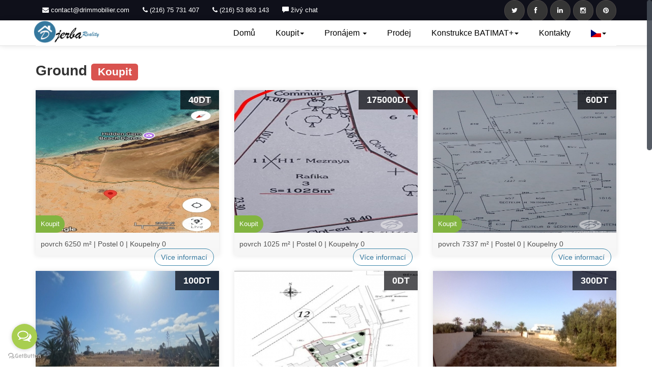

--- FILE ---
content_type: text/html; charset=UTF-8
request_url: https://www.drimmobilier.com/cs/vente/terrain/page/4
body_size: 7759
content:
<!DOCTYPE html PUBLIC "-//W3C//DTD XHTML 1.1//EN" "http://www.w3.org/TR/xhtml11/DTD/xhtml11.dtd"><html  lang="cs"><head><meta name="robots" content="index,follow" ><meta charset="utf-8"><meta name="viewport" content="width=device-width, initial-scale=1.0"><meta http-equiv="X-UA-Compatible" content="IE=Edge,chrome=1"><meta name="google-site-verification" content="lmn2EiqAZWiw6k_LOrbajrGu8oD7MCUfSszCc3botuY" /><meta name="p:domain_verify" content="e87d079e572245d8b8179ec4a23dc043"/><link rel="alternate" href="http://www.drimmobilier.com/fr/vente/terrain/page/4" hreflang="x-default"/><link rel="alternate" href="http://www.drimmobilier.com/fr/vente/terrain/page/4" hreflang="fr"/><link rel="alternate" href="http://www.drimmobilier.com/en/vente/terrain/page/4" hreflang="en"/><link rel="alternate" href="http://www.drimmobilier.com/cs/vente/terrain/page/4" hreflang="cs"/><link rel="alternate" href="http://www.drimmobilier.com/ar/vente/terrain/page/4" hreflang="ar"/><link rel="canonical" href="https://www.drimmobilier.com/cs/vente/terrain" /><title>Koupit  přízemní Djerba</title><meta name="description" content="Koupit  přízemní Djerba"><link rel="publisher" href="https://plus.google.com/101145829274035814612"/><link rel="Author" CONTENT="https://plus.google.com/101145829274035814612"/><link type="image/png" rel="shortcut icon" href="/assets/img/favicon.png"><!-- CSS --><link href="/assets/css/bootstrap.css" rel="stylesheet"><!-- Custom styles --><!-- <link href='http://fonts.googleapis.com/css?family=Raleway:400,600,800' rel='stylesheet' type='text/css'> --><link href="/assets/css/font-awesome.min.css" rel="stylesheet"><link href="/assets/css/slider.css" rel="stylesheet"><link href="/assets/css/responsive.css" rel="stylesheet"><link rel="stylesheet" href="/assets/css/chosen.min.css" /><link href="/assets/css/style.css?v=3" rel="stylesheet"><link href="/assets/css/flag-icon.css" rel="stylesheet"><link rel="stylesheet" href="https://cdn.rawgit.com/stevenmonson/googleReviews/master/google-places.css"><!-- <link href='http://fonts.googleapis.com/css?family=Oswald:400,700,300' rel='stylesheet' type='text/css'> --><!-- <link href='http://fonts.googleapis.com/css?family=Roboto:400,700,500,400italic,500italic,700italic' rel='stylesheet' type='text/css'> --><!-- Twitter Card data --><meta name="twitter:card" value="summary" /><meta name="twitter:url" value="http://www.drimmobilier.com/" /><meta name="twitter:title" value="Djerba Realty Real Estate - Pronájem, prodej a výstavba" /><meta name="twitter:description" value="Djerba Realty Real Estate nabízí nejlepší služby pro váš projekt nemovitostí: nákup, pronájem a prodej nemovitostí, stavebního domu a bazénu." /><meta name="twitter:image" value="" /><meta name="twitter:site" value="https://www.drimmobilier.com" /><!-- Facebook Open Graph data --><meta property="og:title" content="Djerba Realty Real Estate - Pronájem, prodej a výstavba" /><meta property="og:type" content="website" /><meta property="og:site_name" content="Drimmobilier" /><meta property="og:url" content="http://www.drimmobilier.com/cs/vente/terrain/page/4" /><meta property="og:image" content="" /><meta property="og:description" content="Djerba Realty Real Estate nabízí nejlepší služby pro váš projekt nemovitostí: nákup, pronájem a prodej nemovitostí, stavebního domu a bazénu." /><!-- Structured Data --><script type="application/ld+json">
        {
          "@context": "http://schema.org",
          "@type": "Organization",
          "url": "http://www.drimmobilier.com",
          "contactPoint": [{
            "@type": "ContactPoint",
            "telephone": "+216 75 731 407",
            "contactType": "customer service"
          }]
        }
        </script><script>
      (function(i,s,o,g,r,a,m){i['GoogleAnalyticsObject']=r;i[r]=i[r]||function(){
      (i[r].q=i[r].q||[]).push(arguments)},i[r].l=1*new Date();a=s.createElement(o),
      m=s.getElementsByTagName(o)[0];a.async=1;a.src=g;m.parentNode.insertBefore(a,m)
      })(window,document,'script','https://www.google-analytics.com/analytics.js','ga');

      ga('create', 'UA-70767480-1', 'auto');
      ga('send', 'pageview');

    </script></head><body id="top" class=""><div id="wrapper"><div class="topbar"><div class="container"><div class="row"><div class="col-md-12"><ul class="topbar-nav topbar-left" dir="ltr"><li class="disabled"><span><i class="fa fa-envelope"></i> contact@drimmobilier.com</span></li><li class="disabled"><span><i class="fa fa-phone"></i> (216) 75 731 407</span></li><li class="disabled"><span><i class="fa fa-phone"></i> (216) 53 863 143</span></li><li class="disabled"><span><a href="javascript:void(Tawk_API.toggle())" style="color: #fff;"><i class="glyphicon glyphicon-comment"></i> živý chat </a></span></li></ul><ul class="topbar-nav topbar-right hidden-xs"><li><a href="https://twitter.com/drimmobilier" class="social"><i class="fa fa-twitter"></i></a></li><li><a href="https://www.facebook.com/drimmobilier" class="social" target="_blank"><i class="fa fa-facebook"></i></a></li><li><a href="https://www.linkedin.com/company/drimmobilier.com" class="social" target="_blank"><i class="fa fa-linkedin"></i></a></li><li><a href="https://www.instagram.com/drimmobilier" class="social" target="_blank"><i class="fa fa-instagram"></i></a></li><li><a href="https://www.pinterest.com/drimmobilier/" class="social" target="_blank"><i class="fa fa-pinterest"></i></a></li></ul></div></div></div></div><!-- begin:navbar --><nav class="navbar navbar-default navbar-fixed-top" role="navigation" style="height: 10px;"><div class="container"><!-- Brand and toggle get grouped for better mobile display --><div class="navbar-header"><button type="button" class="navbar-toggle" data-toggle="collapse" data-target="#navbar-top"><span class="sr-only">Toggle navigation</span><span class="icon-bar"></span><span class="icon-bar"></span><span class="icon-bar"></span></button><a class="navbar-brand" href="/cs/"><img src="/assets/img/logo.png" alt="Djerba Reality Immobilier logo" height="45"></a></div><!-- Collect the nav links, forms, and other content for toggling --><div class="collapse navbar-collapse" id="navbar-top" ><ul class="nav navbar-nav navbar-right"><li  class=""><a href="/cs/">Domů</a></li><li class="dropdown"  ><a href="" class="dropdown-toggle" data-toggle="dropdown">Koupit<b class="caret"></b></a><ul class="dropdown-menu"><li dir="rtl"><a dir="rtl" style="font-size: 13px;" href="/cs/vente/villa"><div dir="rtl">Vila
</div></a></li><li dir="rtl"><a dir="rtl" style="font-size: 13px;" href="/cs/vente/villa-meuble"><div dir="rtl">Zařízená vila
</div></a></li><li dir="rtl"><a dir="rtl" style="font-size: 13px;" href="/cs/vente/appartement"><div dir="rtl">byt
</div></a></li><li dir="rtl"><a dir="rtl" style="font-size: 13px;" href="/cs/vente/duplex"><div dir="rtl">duplex
</div></a></li><li dir="rtl"><a dir="rtl" style="font-size: 13px;" href="/cs/vente/immeuble"><div dir="rtl">budova
</div></a></li><li dir="rtl"><a dir="rtl" style="font-size: 13px;" href="/cs/vente/terrain"><div dir="rtl">přízemní
</div></a></li><li dir="rtl"><a dir="rtl" style="font-size: 13px;" href="/cs/vente/residence-%C3%A0-vendre"><div dir="rtl">bydliště
</div></a></li><li dir="rtl"><a dir="rtl" style="font-size: 13px;" href="/cs/vente/vip-villa"><div dir="rtl">VIP vila
</div></a></li><li dir="rtl"><a dir="rtl" style="font-size: 13px;" href="/cs/vente/villa-avec-piscine"><div dir="rtl">Vila s bazénem
</div></a></li><li dir="rtl"><a dir="rtl" style="font-size: 13px;" href="/cs/vente/houch-djerbien"><div dir="rtl">houch
</div></a></li><li dir="rtl"><a dir="rtl" style="font-size: 13px;" href="/cs/vente/notre-chantiers"><div dir="rtl">Naše projekty
</div></a></li></ul></li><li class="dropdown"  ><a href="" class="dropdown-toggle" data-toggle="dropdown">Pronájem <b class="caret"></b></a><ul class="dropdown-menu" dir="rtl"><li dir="rtl"><a dir="rtl" style="font-size: 13px;" href="/cs/location/villa"><div dir="rtl">Vila
</div></a></li><li dir="rtl"><a dir="rtl" style="font-size: 13px;" href="/cs/location/villa-meuble"><div dir="rtl">Zařízená vila
</div></a></li><li dir="rtl"><a dir="rtl" style="font-size: 13px;" href="/cs/location/appartement"><div dir="rtl">byt
</div></a></li><li dir="rtl"><a dir="rtl" style="font-size: 13px;" href="/cs/location/appartement-meuble"><div dir="rtl">Zařízený apartmán
</div></a></li><li dir="rtl"><a dir="rtl" style="font-size: 13px;" href="/cs/location/immeuble"><div dir="rtl">budova
</div></a></li><li dir="rtl"><a dir="rtl" style="font-size: 13px;" href="/cs/location/bureau"><div dir="rtl">kancelář
</div></a></li><li dir="rtl"><a dir="rtl" style="font-size: 13px;" href="/cs/location/vip-villa"><div dir="rtl">VIP vila
</div></a></li><li dir="rtl"><a dir="rtl" style="font-size: 13px;" href="/cs/location/villa-avec-piscine"><div dir="rtl">Vila s bazénem
</div></a></li><li dir="rtl"><a dir="rtl" style="font-size: 13px;" href="/cs/location/houch-djerbien"><div dir="rtl">houch
</div></a></li></ul></li><li class="dropdown" ><a href="/cs/sell/" class="" >Prodej </a></li><li class="dropdown"  ><a href="" class="dropdown-toggle" data-toggle="dropdown">Konstrukce BATIMAT+<b class="caret"></b></a><ul class="dropdown-menu" dir="rtl"><li dir="rtl"><a dir="rtl" style="font-size: 13px;" href="/cs/construction/notre-chantiers"><div dir="rtl">Naše projekty
</div></a></li><li dir="rtl"><a dir="rtl" style="font-size: 13px;" href="/cs/construction/futur-projets"><div dir="rtl">Budoucí projekty
</div></a></li></ul></li><li ><a href="/cs/contact/" class="">Kontakty</a></li><!-- <li><a href="/cs/contact/" class="">about.us</a></li> --><li class="dropdown" ><a href="" class="dropdown-toggle" data-toggle="dropdown"><span title="čeština" rel="tooltip" data-placement="top" class="flag-icon flag-icon-cz"></span><b class="caret"></b></a><ul class="dropdown-menu"><li class=""><a href="/fr/vente/terrain/page/4" class="language"  ><span class="flag-icon flag-icon-fr"></span> Francouzsky</a></li><li class=""><a href="/ar/vente/terrain/page/4" class="language"  ><span class="flag-icon flag-icon-tn"></span> Aarabština</a></li><li class=""><a href="/en/vente/terrain/page/4" class="language"  ><span class="flag-icon flag-icon-gb"></span> Anglicky</a></li><li class=""><a href="/cs/vente/terrain/page/4" class="language"  ><span class="flag-icon flag-icon-cz"></span> čeština</a></li></ul></li><!--  <li class=""><a href="#" class="language" ><span class=""></span></a></li><li class=""><a href="#" class="language" ><span class=""></span></a></li><li class=""><a href="/fr/vente/terrain/page/4" class="language"  ><span title="Francouzsky" rel="tooltip" data-placement="top" class="flag-icon flag-icon-fr"></span></a></li><li class=""><a href="/en/vente/terrain/page/4" class="language"  ><span title="Anglicky" rel="tooltip" data-placement="top" class="flag-icon flag-icon-gb"></span></a></li><li class=""><a href="/cz/vente/terrain/page/4" class="language"  ><span title="čeština" rel="tooltip" data-placement="top" class="flag-icon flag-icon-cz"></span></a></li> --><!-- <li class=""><a href="/ru/vente/terrain/page/4" class="language"  ><span title="russie" rel="tooltip" data-placement="top" class="flag-icon flag-icon-ru"></span></a></li>  --><!--   <li class=""><a href="/de/vente/terrain/page/4" class="language"  ><span title="Německy" rel="tooltip" data-placement="top" class="flag-icon flag-icon-de"></span></a></li> --></ul></div><!-- /.navbar-collapse --></div><!-- /.container --></nav><!-- end:navbar --><!-- begin:header --><div id="header" class="heading"  ><div style="background-image: url(/assets/img/banner.jpg);background-size: cover !important;
    background-color: #408FB4;margin-top: -20px;    background-position-y: center;"></div><!-- end:header --><!-- begin:content --><div id="partner"><div class="container"><div class="row"><!-- begin:article --><div class="col-md-12"><h1> Ground
                                 <span class="label label-danger">                              Koupit
                             </span></h1><div><!-- begin:product --><!-- begin:product --><div class="row container-realestate"><div class="col-md-4 col-sm-6 col-xs-12"><div class="property-container"><div class="property-content-list"><div class="property-image-list"><img src="/media/small/properties/V657/673b60739b4a1.jpeg" alt=" V657 -  Koupit  přízemní Djerba" style="height: 280px;"><div class="property-price"><!-- <h4>Terrain</h4> --><span>40DT
                                                  </span></div><div class="property-type"><span>
                                                    Koupit
                                                  </span></div></div><!-- <div class="property-content"><h3><a href="/cs/vente/terrain/v657">V657</a></h3><span style="color: #909090; font-size: 15px;"><i class="fa fa-map-marker"></i>  Chbabia</span><br><p> A VENDRE&amp;nbsp;Terrain vue sur la mer, situé à Chebabia Midoun.Plantation: 37 oliviers, 25 pied de vi...</p><div><a href="/cs/vente/terrain/v657" class="btn btn-success  btn-rounded btn-outline pull-right">Více informací </a></div></div> --></div><div class="property-features"><span>povrch 6250 m² | </span><span>Postel 0  | </span><span>Koupelny 0   </span><span class="pull-right" style="margin-top: -4px;"><a href="/cs/vente/terrain/v657" class="btn btn-success  btn-rounded btn-outline ">Více informací </a></span><!-- <span class="pull-right"><i class="fa fa-clock-o"></i><i> 18. 11. 2024</i></span> --></div><!-- <ul class="property-features"><li>Area <span>6250 m</span></li><li>Postel <span>0</span></li><li>Koupelny <span>0 </span></li></ul> --></div></div><div class="col-md-4 col-sm-6 col-xs-12"><div class="property-container"><div class="property-content-list"><div class="property-image-list"><img src="/media/small/properties/V655/6738929a9dd0c.jpeg" alt=" V655 -  Koupit  přízemní Djerba" style="height: 280px;"><div class="property-price"><!-- <h4>Terrain</h4> --><span>175000DT
                                                  </span></div><div class="property-type"><span>
                                                    Koupit
                                                  </span></div></div><!-- <div class="property-content"><h3><a href="/cs/vente/terrain/v655">V655</a></h3><span style="color: #909090; font-size: 15px;"><i class="fa fa-map-marker"></i>  Mezraya</span><br><p> A VENDREUn Lot de 1025 m2Situé à Mezraya En deuxième position de la route&amp;nbsp;2 km de la plage&amp;nbsp...</p><div><a href="/cs/vente/terrain/v655" class="btn btn-success  btn-rounded btn-outline pull-right">Více informací </a></div></div> --></div><div class="property-features"><span>povrch 1025 m² | </span><span>Postel 0  | </span><span>Koupelny 0   </span><span class="pull-right" style="margin-top: -4px;"><a href="/cs/vente/terrain/v655" class="btn btn-success  btn-rounded btn-outline ">Více informací </a></span><!-- <span class="pull-right"><i class="fa fa-clock-o"></i><i> 16. 11. 2024</i></span> --></div><!-- <ul class="property-features"><li>Area <span>1025 m</span></li><li>Postel <span>0</span></li><li>Koupelny <span>0 </span></li></ul> --></div></div><div class="col-md-4 col-sm-6 col-xs-12"><div class="property-container"><div class="property-content-list"><div class="property-image-list"><img src="/media/small/properties/V654/67389027580e8.jpeg" alt=" V654 -  Koupit  přízemní Djerba" style="height: 280px;"><div class="property-price"><!-- <h4>Terrain</h4> --><span>60DT
                                                  </span></div><div class="property-type"><span>
                                                    Koupit
                                                  </span></div></div><!-- <div class="property-content"><h3><a href="/cs/vente/terrain/v654">V654</a></h3><span style="color: #909090; font-size: 15px;"><i class="fa fa-map-marker"></i>  Gechaine</span><br><p> A VENDRE&amp;nbsp;Terrain situé à Gechaine Djerba&amp;nbsp;Situé à proximité de la route&amp;nbsp;Surface terrai...</p><div><a href="/cs/vente/terrain/v654" class="btn btn-success  btn-rounded btn-outline pull-right">Více informací </a></div></div> --></div><div class="property-features"><span>povrch 7337 m² | </span><span>Postel 0  | </span><span>Koupelny 0   </span><span class="pull-right" style="margin-top: -4px;"><a href="/cs/vente/terrain/v654" class="btn btn-success  btn-rounded btn-outline ">Více informací </a></span><!-- <span class="pull-right"><i class="fa fa-clock-o"></i><i> 16. 11. 2024</i></span> --></div><!-- <ul class="property-features"><li>Area <span>7337 m</span></li><li>Postel <span>0</span></li><li>Koupelny <span>0 </span></li></ul> --></div></div><div class="col-md-4 col-sm-6 col-xs-12"><div class="property-container"><div class="property-content-list"><div class="property-image-list"><img src="/media/small/properties/V653/67372b3f78155.jpeg" alt=" V653 -  Koupit  přízemní Djerba" style="height: 280px;"><div class="property-price"><!-- <h4>Terrain</h4> --><span>100DT
                                                  </span></div><div class="property-type"><span>
                                                    Koupit
                                                  </span></div></div><!-- <div class="property-content"><h3><a href="/cs/vente/terrain/v653">V653</a></h3><span style="color: #909090; font-size: 15px;"><i class="fa fa-map-marker"></i>  Arkou</span><br><p> À vendre&amp;nbsp;terrain situé à Arkou en troisième&amp;nbsp;positionSuperficie&amp;nbsp;:&amp;nbsp;4385&amp;nbsp;m²Pri...</p><div><a href="/cs/vente/terrain/v653" class="btn btn-success  btn-rounded btn-outline pull-right">Více informací </a></div></div> --></div><div class="property-features"><span>povrch 4385 m² | </span><span>Postel 0  | </span><span>Koupelny 0   </span><span class="pull-right" style="margin-top: -4px;"><a href="/cs/vente/terrain/v653" class="btn btn-success  btn-rounded btn-outline ">Více informací </a></span><!-- <span class="pull-right"><i class="fa fa-clock-o"></i><i> 15. 11. 2024</i></span> --></div><!-- <ul class="property-features"><li>Area <span>4385 m</span></li><li>Postel <span>0</span></li><li>Koupelny <span>0 </span></li></ul> --></div></div><div class="col-md-4 col-sm-6 col-xs-12"><div class="property-container"><div class="property-content-list"><div class="property-image-list"><img src="/media/small/properties/V652/67372cfd9b243.jpeg" alt=" V652 -  Koupit  přízemní Djerba" style="height: 280px;"><div class="property-price"><!-- <h4>Terrain</h4> --><span>0DT
                                                  </span></div><div class="property-type"><span>
                                                    Koupit
                                                  </span></div></div><!-- <div class="property-content"><h3><a href="/cs/vente/terrain/v652">V652</a></h3><span style="color: #909090; font-size: 15px;"><i class="fa fa-map-marker"></i>  Zone Touristique</span><br><p> À vendre – Terrain situé en zone urbaineEmplacement : zone urbaine à DjerbaSuperficie : 1080 m²Titre...</p><div><a href="/cs/vente/terrain/v652" class="btn btn-success  btn-rounded btn-outline pull-right">Více informací </a></div></div> --></div><div class="property-features"><span>povrch 0 m² | </span><span>Postel 0  | </span><span>Koupelny 0   </span><span class="pull-right" style="margin-top: -4px;"><a href="/cs/vente/terrain/v652" class="btn btn-success  btn-rounded btn-outline ">Více informací </a></span><!-- <span class="pull-right"><i class="fa fa-clock-o"></i><i> 7. 11. 2024</i></span> --></div><!-- <ul class="property-features"><li>Area <span>0 m</span></li><li>Postel <span>0</span></li><li>Koupelny <span>0 </span></li></ul> --></div></div><div class="col-md-4 col-sm-6 col-xs-12"><div class="property-container"><div class="property-content-list"><div class="property-image-list"><img src="/media/small/properties/V651/670e88d07d683.jpeg" alt=" V651 -  Koupit  přízemní Djerba" style="height: 280px;"><div class="property-price"><!-- <h4>Terrain</h4> --><span>300DT
                                                  </span></div><div class="property-type"><span>
                                                    Koupit
                                                  </span></div></div><!-- <div class="property-content"><h3><a href="/cs/vente/terrain/v651">V651</a></h3><span style="color: #909090; font-size: 15px;"><i class="fa fa-map-marker"></i>  Aghir</span><br><p> À vendre&amp;nbsp;terrain situé à Aghir en première positionSuperficie : 1440 m²Prix : 300 DT/m²Titre Bl...</p><div><a href="/cs/vente/terrain/v651" class="btn btn-success  btn-rounded btn-outline pull-right">Více informací </a></div></div> --></div><div class="property-features"><span>povrch 1440 m² | </span><span>Postel 0  | </span><span>Koupelny 0   </span><span class="pull-right" style="margin-top: -4px;"><a href="/cs/vente/terrain/v651" class="btn btn-success  btn-rounded btn-outline ">Více informací </a></span><!-- <span class="pull-right"><i class="fa fa-clock-o"></i><i> 15. 10. 2024</i></span> --></div><!-- <ul class="property-features"><li>Area <span>1440 m</span></li><li>Postel <span>0</span></li><li>Koupelny <span>0 </span></li></ul> --></div></div><div class="col-md-4 col-sm-6 col-xs-12"><div class="property-container"><div class="property-content-list"><div class="property-image-list"><img src="/media/small/properties/V650/6707aed32ed75.jpeg" alt=" V650 -  Koupit  přízemní Djerba" style="height: 280px;"><div class="property-price"><!-- <h4>Terrain</h4> --><span>120DT
                                                  </span></div><div class="property-type"><span>
                                                    Koupit
                                                  </span></div></div><!-- <div class="property-content"><h3><a href="/cs/vente/terrain/v650">V650</a></h3><span style="color: #909090; font-size: 15px;"><i class="fa fa-map-marker"></i>  Ghizen</span><br><p> A vendre&amp;nbsp;Un terrain situé à Ghizen&amp;nbsp;Surface terrain : 2 500 m²Le prix est : 120 DT le m²...</p><div><a href="/cs/vente/terrain/v650" class="btn btn-success  btn-rounded btn-outline pull-right">Více informací </a></div></div> --></div><div class="property-features"><span>povrch 2500 m² | </span><span>Postel 0  | </span><span>Koupelny 0   </span><span class="pull-right" style="margin-top: -4px;"><a href="/cs/vente/terrain/v650" class="btn btn-success  btn-rounded btn-outline ">Více informací </a></span><!-- <span class="pull-right"><i class="fa fa-clock-o"></i><i> 10. 10. 2024</i></span> --></div><!-- <ul class="property-features"><li>Area <span>2500 m</span></li><li>Postel <span>0</span></li><li>Koupelny <span>0 </span></li></ul> --></div></div><div class="col-md-4 col-sm-6 col-xs-12"><div class="property-container"><div class="property-content-list"><div class="property-image-list"><img src="/media/small/properties/V648/67040cd0192e2.jpeg" alt=" V648 -  Koupit  přízemní Djerba" style="height: 280px;"><div class="property-price"><!-- <h4>Terrain</h4> --><span>100DT
                                                  </span></div><div class="property-type"><span>
                                                    Koupit
                                                  </span></div></div><!-- <div class="property-content"><h3><a href="/cs/vente/terrain/v648">V648</a></h3><span style="color: #909090; font-size: 15px;"><i class="fa fa-map-marker"></i>  Ghizen</span><br><p> A vendre&amp;nbsp;Un terrain situé à Ghizen&amp;nbsp;Surface terrain : 5000 m²Le prix est : 100 DT le m²...</p><div><a href="/cs/vente/terrain/v648" class="btn btn-success  btn-rounded btn-outline pull-right">Více informací </a></div></div> --></div><div class="property-features"><span>povrch 5000 m² | </span><span>Postel 0  | </span><span>Koupelny 0   </span><span class="pull-right" style="margin-top: -4px;"><a href="/cs/vente/terrain/v648" class="btn btn-success  btn-rounded btn-outline ">Více informací </a></span><!-- <span class="pull-right"><i class="fa fa-clock-o"></i><i> 7. 10. 2024</i></span> --></div><!-- <ul class="property-features"><li>Area <span>5000 m</span></li><li>Postel <span>0</span></li><li>Koupelny <span>0 </span></li></ul> --></div></div><div class="col-md-4 col-sm-6 col-xs-12"><div class="property-container"><div class="property-content-list"><div class="property-image-list"><img src="/media/small/properties/V645/6684283a4146e.jpeg" alt=" V645 -  Koupit  přízemní Djerba" style="height: 280px;"><div class="property-price"><!-- <h4>Terrain</h4> --><span>500DT
                                                  </span></div><div class="property-type"><span>
                                                    Koupit
                                                  </span></div></div><!-- <div class="property-content"><h3><a href="/cs/vente/terrain/v645">V645</a></h3><span style="color: #909090; font-size: 15px;"><i class="fa fa-map-marker"></i>  Midoun</span><br><p> Deux lots à vendre à midoun Djerba&amp;nbsp;Dans un quartier résidentiel et calme à proximité du centre-...</p><div><a href="/cs/vente/terrain/v645" class="btn btn-success  btn-rounded btn-outline pull-right">Více informací </a></div></div> --></div><div class="property-features"><span>povrch 0 m² | </span><span>Postel 0  | </span><span>Koupelny 0   </span><span class="pull-right" style="margin-top: -4px;"><a href="/cs/vente/terrain/v645" class="btn btn-success  btn-rounded btn-outline ">Více informací </a></span><!-- <span class="pull-right"><i class="fa fa-clock-o"></i><i> 2. 7. 2024</i></span> --></div><!-- <ul class="property-features"><li>Area <span>0 m</span></li><li>Postel <span>0</span></li><li>Koupelny <span>0 </span></li></ul> --></div></div><div class="col-md-4 col-sm-6 col-xs-12"><div class="property-container"><div class="property-content-list"><div class="property-image-list"><img src="/media/small/properties/V641/6649d05e9210a.jpeg" alt=" V641 -  Koupit  přízemní Djerba" style="height: 280px;"><div class="property-price"><!-- <h4>Terrain</h4> --><span>40DT
                                                  </span></div><div class="property-type"><span>
                                                    Koupit
                                                  </span></div></div><!-- <div class="property-content"><h3><a href="/cs/vente/terrain/v641">V641</a></h3><span style="color: #909090; font-size: 15px;"><i class="fa fa-map-marker"></i>  Mellita</span><br><p> À vendreUn terrain situé à Mellita Houmt SoukSurface terrain :7111 m²Prix : 40 DT le m²Titre bleu...</p><div><a href="/cs/vente/terrain/v641" class="btn btn-success  btn-rounded btn-outline pull-right">Více informací </a></div></div> --></div><div class="property-features"><span>povrch 7111 m² | </span><span>Postel 0  | </span><span>Koupelny 0   </span><span class="pull-right" style="margin-top: -4px;"><a href="/cs/vente/terrain/v641" class="btn btn-success  btn-rounded btn-outline ">Více informací </a></span><!-- <span class="pull-right"><i class="fa fa-clock-o"></i><i> 13. 5. 2024</i></span> --></div><!-- <ul class="property-features"><li>Area <span>7111 m</span></li><li>Postel <span>0</span></li><li>Koupelny <span>0 </span></li></ul> --></div></div><div class="col-md-4 col-sm-6 col-xs-12"><div class="property-container"><div class="property-content-list"><div class="property-image-list"><img src="/media/small/properties/V625/684fed8a25ed3.jpeg" alt=" V625 -  Koupit  přízemní Djerba" style="height: 280px;"><div class="property-price"><!-- <h4>Terrain</h4> --><span>0DT
                                                  </span></div><div class="property-type"><span>
                                                    Koupit
                                                  </span></div></div><!-- <div class="property-content"><h3><a href="/cs/vente/terrain/v625">V625</a></h3><span style="color: #909090; font-size: 15px;"><i class="fa fa-map-marker"></i>  Temlel</span><br><p> A vendre&amp;nbsp;maison inachevé à Temlel, à 1 km de la route.Surface: 760m2 (possibilité d&#039;acheter une...</p><div><a href="/cs/vente/terrain/v625" class="btn btn-success  btn-rounded btn-outline pull-right">Více informací </a></div></div> --></div><div class="property-features"><span>povrch 760 m² | </span><span>Postel 0  | </span><span>Koupelny 0   </span><span class="pull-right" style="margin-top: -4px;"><a href="/cs/vente/terrain/v625" class="btn btn-success  btn-rounded btn-outline ">Více informací </a></span><!-- <span class="pull-right"><i class="fa fa-clock-o"></i><i> 26. 12. 2023</i></span> --></div><!-- <ul class="property-features"><li>Area <span>760 m</span></li><li>Postel <span>0</span></li><li>Koupelny <span>0 </span></li></ul> --></div></div><div class="col-md-4 col-sm-6 col-xs-12"><div class="property-container"><div class="property-content-list"><div class="property-image-list"><img src="/media/small/properties/V618/68ece074f1779.jpeg" alt=" V618 -  Koupit  přízemní Djerba" style="height: 280px;"><div class="property-price"><!-- <h4>Terrain</h4> --><span>140DT
                                                  </span></div><div class="property-type"><span>
                                                    Koupit
                                                  </span></div></div><!-- <div class="property-content"><h3><a href="/cs/vente/terrain/v618">V618</a></h3><span style="color: #909090; font-size: 15px;"><i class="fa fa-map-marker"></i>  Houmt Souk</span><br><p> Terrain à vendre à Houmt souk&amp;nbsp;Il est situé en première position sur la route secondaire vers Ou...</p><div><a href="/cs/vente/terrain/v618" class="btn btn-success  btn-rounded btn-outline pull-right">Více informací </a></div></div> --></div><div class="property-features"><span>povrch 1107 m² | </span><span>Postel 0  | </span><span>Koupelny 0   </span><span class="pull-right" style="margin-top: -4px;"><a href="/cs/vente/terrain/v618" class="btn btn-success  btn-rounded btn-outline ">Více informací </a></span><!-- <span class="pull-right"><i class="fa fa-clock-o"></i><i> 15. 11. 2023</i></span> --></div><!-- <ul class="property-features"><li>Area <span>1107 m</span></li><li>Postel <span>0</span></li><li>Koupelny <span>0 </span></li></ul> --></div></div></div><!-- end:product --><!-- begin:pagination --><div class="row"><div class="col-md-12"><ul class="pagination pull-right"><li><a class="more_properties" href="/cs/vente/terrain"><<</a></li><li><a class="more_properties" href="/cs/vente/terrain/page/3"><</a></li><li ><a class="more_properties" href="/cs/vente/terrain">1</a></li><li ><a class="more_properties" href="/cs/vente/terrain/page/2">2</a></li><li ><a class="more_properties" href="/cs/vente/terrain/page/3">3</a></li><li  class="active" ><a class="current-page">4</a></li><li ><a class="more_properties" href="/cs/vente/terrain/page/5">5</a></li><li ><a class="more_properties" href="/cs/vente/terrain/page/6">6</a></li><li ><a class="more_properties" href="/cs/vente/terrain/page/7">7</a></li><li ><a class="more_properties" href="/cs/vente/terrain/page/8">8</a></li><li><a class="more_properties" href="/cs/vente/terrain/page/5">></a></li><li><a class="more_properties" href="/cs/vente/terrain/page/19">>></a></li></ul></div></div><!-- end:pagination --></div></div><!-- end:article --></div><!-- end:sidebar --></div></div></div><!-- end:content --><!-- begin:footer --><div id="footer"><div class="container"><!-- <div class="row"><div class="col-md-4 col-sm-12 col-xs-12"><div class="widget"><address><i class="fa fa-map-marker fa-lg"></i> Avenue de la liberté Midoun, Midoun 4116, Tunisie
              </address></div></div><div class="col-md-4 col-sm-12 col-xs-12"><div class="widget"><center><address><i class="fa fa-envelope fa-lg"></i>  contact@drimmobilier.com
              </address></center></div></div><div class="col-md-4 col-sm-12 col-xs-12 text-right"><div class="widget"><address><i class="fa fa-phone fa-lg"></i> (216) 75 731 407 | (216) 58 151 412 | (216) 53 863 143
              </address></div></div></div>
 --><!-- begin:copyright --><div class="row copyright"><!--  <div class="col-md-3 col-sm-6 col-xs-12"><div class="widget"><address><strong></strong><br><br><br>
             Telp. : <br>
             Email :
           </address></div></div> --><div class="col-md-12 text-center"><p>&copy; 2026 Djerba Realty Nemovitost. Všechna práva vyhrazena.</p><p>Dev. By <a href="mailto:hajer.elhedi@gmail.com" title="Email: hajer.elhedi@gmail.com">HH</a></p><a href="#top" class="btn btn-success scroltop"><i class="fa fa-angle-up"></i></a></div></div><!-- end:copyright --></div></div><!-- end:footer --><!-- begin:modal-send --><div class="modal fade" id="modal-send" tabindex="-1" role="dialog" aria-labelledby="modal-send" aria-hidden="true"><div class="modal-dialog modal-sm"><div class="modal-content"><div class="modal-header"><button type="button" class="close" data-dismiss="modal" aria-hidden="true">&times;</button><h4 class="modal-title">Vzkaz</h4></div><div class="modal-body"><!--  <center>Čekejte, odesílá se..<i class="loading"></i></center> --><div class="alert alert-success"><center><i class="glyphicon glyphicon-ok"></i><span> Vaše zpráva byla odeslána. </span></center></div></div><div class="modal-footer"><!-- <input type="submit" class="btn btn-success ok" value="Ok"> --></div></div></div></div><!-- end:modal-send --><script src="/assets/js/jquery.js"></script><script src="/assets/js/jquery.form.min.js"></script><script src="/assets/js/bootstrap.js"></script><script src="/assets/js/bootstrap-slider.min.js"></script><script type="text/javascript" src="https://maps.google.com/maps/api/js?key=AIzaSyBc498oDeoizGPQU8NWxR4Y_vOcN5Eo1wM"></script><script src="/assets/js/chosen.jquery.min.js"></script><script src="/assets/js/gmap3.min.js"></script><script src="/assets/js/jquery.easing.js"></script><script src="/assets/js/jquery.jcarousel.min.js"></script><script src="/assets/js/imagesloaded.pkgd.min.js"></script><script src="/assets/js/masonry.pkgd.min.js"></script><script src="/assets/js/jquery.nicescroll.min.js"></script><script src="/assets/js/script.js"></script><script src="/bundles/fosjsrouting/js/router.js"></script><script src="/js/routing?callback=fos.Router.setData"></script><script type="text/javascript" src="http://w.sharethis.com/button/buttons.js"></script><script type="text/javascript">stLight.options({publisher: "f908cedc-9dc5-4a8a-9583-12d863881b2b", doNotHash: false, doNotCopy: false, hashAddressBar: false});</script><script src="https://cdn.rawgit.com/stevenmonson/googleReviews/6e8f0d79/google-places.js"></script><script src="https://maps.googleapis.com/maps/api/js?v=3.exp&key=AIzaSyDgwPqTrVmPJuhGe4G_SKFu9k4Jzz79aX8&signed_in=true&libraries=places"></script><script>
    jQuery(document).ready(function( $ ) {
       $("#google-reviews").googlePlaces({
            placeId: 'ChIJeV3abNuXqhMRWN4kr9E-4hM' //Find placeID @: https://developers.google.com/places/place-id
          , render: ['reviews']
          , min_rating: 4
          , max_rows:4
       });
    });
    </script><script>
      if (top.location != location) {
        top.location.href = document.location.href ;
      }
        $(function(){
          window.prettyPrint && prettyPrint();
            $('#sl2').slider();
            $(".chzn-select").chosen({ search_contains: true });
        });

        $(function() {
            $('a[href*=#]:not([href=#])').click(function() {
                var target = $(this.hash);
                target = target.length ? target : $('[name=' + this.hash.substr(1) +']');
                if (target.length) {
                    $('html,body').animate({
                      scrollTop: target.offset().top - 80
                    }, 1000);
                    return false;
                }
            });
        });
    </script><!--Start of Tawk.to Script--><script type="text/javascript">
    var Tawk_API=Tawk_API||{}, Tawk_LoadStart=new Date();
    (function(){
    var s1=document.createElement("script"),s0=document.getElementsByTagName("script")[0];
    s1.async=true;
    s1.src='https://embed.tawk.to/5a02c599bb0c3f433d4c7dd8/default';
    s1.charset='UTF-8';
    s1.setAttribute('crossorigin','*');
    s0.parentNode.insertBefore(s1,s0);
    })();
    </script><!--End of Tawk.to Script--><!-- GetButton.io widget --><script type="text/javascript">
    (function () {
        var options = {
            facebook: "346936301987698", // Facebook page ID
            whatsapp: "+216 58 151 412", // WhatsApp number
            call_to_action: "", // Call to action
            button_color: "#A8CE50", // Color of button
            position: "left", // Position may be 'right' or 'left'
            order: "facebook,whatsapp", // Order of buttons
        };
        var proto = document.location.protocol, host = "getbutton.io", url = proto + "//static." + host;
        var s = document.createElement('script'); s.type = 'text/javascript'; s.async = true; s.src = url + '/widget-send-button/js/init.js';
        s.onload = function () { WhWidgetSendButton.init(host, proto, options); };
        var x = document.getElementsByTagName('script')[0]; x.parentNode.insertBefore(s, x);
    })();
</script><!-- /GetButton.io widget --><script type="text/javascript">

      $('.wh-widget-send-button-get-button').hide();


      $(".searchBtn").click( function() {
        ga('send', 'event', 'Search', 'Properties', 'Search Properties');
      });


      (function($){"use strict";
        $('.more-search-options-trigger').on('click',function(e){e.preventDefault();$('.more-search-options, .more-search-options-trigger').toggleClass('active');$('.more-search-options.relative').animate({height:'toggle',opacity:'toggle'},300);});$('.csm-trigger').on('click',function(){$('.compare-slide-menu').toggleClass('active');});
function searchTypeButtons(){$('.search-type label.active input[type="radio"]').prop('checked',true);var buttonWidth=$('.search-type label.active').width();var arrowDist=$('.search-type label.active').position().left;$('.search-type-arrow').css('left',arrowDist+(buttonWidth/2));$('.search-type label').on('change',function(){$('.search-type input[type="radio"]').parent('label').removeClass('active');$('.search-type input[type="radio"]:checked').parent('label').addClass('active');var buttonWidth=$('.search-type label.active').width();var arrowDist=$('.search-type label.active').position().left;$('.search-type-arrow').css({'left':arrowDist+(buttonWidth/2),'transition':'left 0.4s cubic-bezier(.87,-.41,.19,1.44)'});});}
if($(".main-search-form").length){searchTypeButtons();$(window).on('load resize',function(){searchTypeButtons();});}
var config={'.chosen-select':{disable_search_threshold:10,width:"100%"},'.chosen-select-deselect':{allow_single_deselect:true,width:"100%"},'.chosen-select-no-single':{disable_search_threshold:100,width:"100%"},'.chosen-select-no-single.no-search':{disable_search_threshold:10,width:"100%"},'.chosen-select-no-results':{no_results_text:'Oops, nothing found!'},'.chosen-select-width':{width:"95%"}};for(var selector in config){if(config.hasOwnProperty(selector)){$(selector).chosen(config[selector]);}}
$('.select-input').each(function(){var thisContainer=$(this);var $this=$(this).children('select'),numberOfOptions=$this.children('option').length;$this.addClass('select-hidden');$this.wrap('<div class="select"></div>');$this.after('<div class="select-styled"></div>');var $styledSelect=$this.next('div.select-styled');$styledSelect.text($this.children('option').eq(0).text());var $list=$('<ul />',{'class':'select-options'}).insertAfter($styledSelect);for(var i=0;i<numberOfOptions;i++){$('<li />',{text:$this.children('option').eq(i).text(),rel:$this.children('option').eq(i).val()}).appendTo($list);}});})(this.jQuery);
    </script></div></body></html>





--- FILE ---
content_type: text/css
request_url: https://www.drimmobilier.com/assets/css/style.css?v=3
body_size: 14955
content:
/*	========================================	MIKHA - REAL ESTATE TEMPLATE	========================================		@author			: @avriqq	@version		: v1.0	@date-create	: 06/02/2014	@last-update	: 08/22/2014	@file-name		: style*//*	========================================	TABLE OF CONTENT	========================================		[1. GLOBAL STYLE]	[2. TOPBAR]	[3. NAVBAR]	[4. HEADER]	[5. SERVICE]	[6. CONTENT]	[6.1 ARTICLE]	[6.2 TEAM]	[6.3 SIDEBAR]	[7. TESTIMONY]	[8. NEWS]	[9. SUBSCRIBE]	[10. PARTNER]	[11. FOOTER]	[12. COPYRIGHT]*//* 	==================	[1. GLOBAL STYLE]	==================*/@import url("http://fonts.googleapis.com/css?family=Varela+Round");body{	margin: 0;	padding: 0;	font-family: 'Open Sans', sans-serif;	font-size: 13px;	line-height: 24px;	color: #505050;    background: #fff;    overflow-x: hidden;	scrollbar-face-color: #333;}/** Boxed Layout **************************************************************** **/	body.boxed {		background-color:#fff;	}	body.boxed #wrapper {		position:relative;	}	body.boxed #wrapper,	body.boxed .topbar, /* IE BUG */	body.boxed .navbar,	body.boxed footer {		margin:auto;		max-width:1170px;	}	body.boxed #wrapper {		background-color:#fff;		margin:0px auto !important;		overflow:hidden;		box-shadow:rgba(0,0,0,0.3) 0 0 16px;		-webkit-border-radius: 6px;		   -moz-border-radius: 6px;				border-radius: 6px;	}	body.boxed #topBar {		border-top:#333 4px solid;		-webkit-border-radius: 6px;		   -moz-border-radius: 6px;				border-radius: 6px;		}	body.boxed #header.sticky.affix {		margin-top:-30px; /* wrapper margin */	}	body.boxed #header.sticky.affix #topNav.translucent {		margin-top:30px !important;	}@media only screen and (max-width: 768px) {	body.boxed #topBar,	body.boxed #wrapper {		margin:0 !important;		-webkit-border-radius: 0;		   -moz-border-radius: 0;				border-radius: 0;	}}::-moz-selection { 	color: #fff; 	text-shadow: none; 	background: #3498db; }::-webkit-selection { 	color: #fff; 	text-shadow: none; 	background: #3498db; }::selection { 	color: #fff; 	text-shadow: none; 	background: #3498db; }::-webkit-scrollbar {	width: 10px;} ::-webkit-scrollbar-track {	background-color: #333;} ::-webkit-scrollbar-thumb {	background-color: #666;	-webkit-border-radius: 2px;	   -moz-border-radius: 2px;	     -o-border-radius: 2px;			border-radius: 2px;} ::-webkit-scrollbar-button {	display: none;} ::-webkit-scrollbar-corner {	background-color: #000000;}h1,h2,h3,h4,h5,h6{	font-family: 'Raleway', sans-serif;	font-weight: 800;}a{	color: #408FB4; /* 82b440 */	text-decoration: none;	}a:hover{	color: #35789E;	text-decoration: none;}select,textarea,input[type="text"],input[type="password"],input[type="datetime"],input[type="datetime-local"],input[type="date"],input[type="month"],input[type="time"],input[type="week"],input[type="number"],input[type="email"],input[type="url"],input[type="search"],input[type="tel"],input[type="color"],.uneditable-input {	  color: #333;	  border-radius: 4px;	  -moz-border-radius: 4px;	  -webkit-border-radius: 4px;	  margin: 0;}select:focus,textarea:focus,input[type="text"]:focus,input[type="password"]:focus,input[type="datetime"]:focus,input[type="datetime-local"]:focus,input[type="date"]:focus,input[type="month"]:focus,input[type="time"]:focus,input[type="week"]:focus,input[type="number"]:focus,input[type="email"]:focus,input[type="url"]:focus,input[type="search"]:focus,input[type="tel"]:focus,input[type="color"]:focus,.uneditable-input:focus {	border-color: rgba(250, 167, 34, 0.8);  -webkit-box-shadow: inset 0 1px 1px rgba(0, 0, 0, 0.075), 0 0 8px rgba(250, 167, 34, 0.6);  -moz-box-shadow: inset 0 1px 1px rgba(0, 0, 0, 0.075), 0 0 8px rgba(250, 167, 34, 0.6);  box-shadow: inset 0 1px 1px rgba(0, 0, 0, 0.075), 0 0 8px rgba(250, 167, 34, 0.6);}.btn,.form-control{	-webkit-border-radius: 2px;	   -moz-border-radius: 2px;		 -o-border-radius: 2px;			border-radius: 2px;}.form-control:focus{	/* color: #82b440; */	/* border-color: #bbb; */	-webkit-box-shadow: none;	   -moz-box-shadow: none;		  	box-shadow: none;}.clear-marg{	margin: 0 !important;}.btn-success{	background-color: #408AB4;	border-color: #3C86A9;	border-radius:30px;}.btn-success:hover,.btn-success:focus,.btn-success:active,.btn-success.active,.btn-success.dropdown-toggle{	background-color: #35789E;	border-color: #35789E;	border-radius:30px;}/* 	==================	[2. TOPBAR]	==================*/.topbar{	position: fixed;	top: 0;	left: auto;	z-index: 999;	width: 100%;	background: #0f101a;	height: 40px;}.topbar .container{	position: relative;}.topbar-right{	float: right;}.topbar-left{	float: left;}.topbar-nav{	margin: 0;	padding: 0;	list-style-type: none;}.topbar-nav > li{	float: left;}.topbar-nav > li > a.social{	display: block;	padding: 8px 13px;	background-color: transparent;	    color: white;    border: 1px solid #4c4747;    border-radius: 100px;    width: 40px;    margin-left: 5px;    background-color: #353535;}.topbar-nav > li > span{	display: block;	padding: 8px 13px;	background-color: transparent;	    color: white;   }.topbar-nav > li > a:hover{	background: #1b1d2a;}.topbar-nav > .active > a,.topbar-nav > .active > a:hover,.topbar-nav > .active > a:focus{	background: #242636;}.topbar-nav > .disabled > a,.topbar-nav > .disabled > a:hover,.topbar-nav > .disabled > a:focus{	color: #ddd;	background: #0f101a;}/* 	==================	[3. NAVBAR]	==================*/.navbar-collapse {    z-index: 9999;    background-color: #fff;}.navbar-default{	background-color: #FFFFFF;	box-shadow: 0 0 10px 0 rgba(0,0,0,0.12);}.navbar-default.navbar-fixed-top{	top: 40px; /* 40 modifié */}.navbar-default .navbar-brand img{	height: 45px;	width: auto;	display: block;}.navbar-default .navbar-brand{	position: relative;	color: #8cc152;	font-size: 26px;	display: block;	padding: 0px 2px 2px 10px;	-webkit-transition: all 0.2s ease-in-out;	   -moz-transition: all 0.2s ease-in-out;		-ms-transition: all 0.2s ease-in-out;		 -o-transition: all 0.2s ease-in-out;			transition: all 0.2s ease-in-out;}.navbar-default .navbar-brand::after{	content: "";	position: absolute;	right: 0;	top: 0;	width: 1px;	height: 80px;	/*background: #fff;*/}.navbar-default .navbar-brand span{	display: block;	padding-top: 20px;	padding-bottom: 20px;	font-weight: 400;}.navbar-default .navbar-brand:hover{	color: #fff;	-webkit-transition: all 0.2s ease-in-out;	   -moz-transition: all 0.2s ease-in-out;		-ms-transition: all 0.2s ease-in-out;		 -o-transition: all 0.2s ease-in-out;			transition: all 0.2s ease-in-out;}.navbar-default .navbar-brand:hover > span{	color: #fff;	-webkit-transition: all 0.2s ease-in-out;	   -moz-transition: all 0.2s ease-in-out;		-ms-transition: all 0.2s ease-in-out;		 -o-transition: all 0.2s ease-in-out;			transition: all 0.2s ease-in-out;}.navbar-default .navbar-nav > li > a{	color: #000;	font-size: 16px;	text-shadow: none;	padding-top: 15px;	padding-right: 20px;	padding-bottom: 15px;	padding-left: 20px;	-webkit-transition: all 0.2s ease-in-out;	   -moz-transition: all 0.2s ease-in-out;		-ms-transition: all 0.2s ease-in-out;		 -o-transition: all 0.2s ease-in-out;			transition: all 0.2s ease-in-out;}.navbar-default .navbar-nav > li > a.language{	color: #000;	font-size: 16px;	text-shadow: none;	padding-top: 30px;	padding-right: 5px;	padding-bottom: 30px;	padding-left: 0px;	-webkit-transition: all 0.2s ease-in-out;	   -moz-transition: all 0.2s ease-in-out;		-ms-transition: all 0.2s ease-in-out;		 -o-transition: all 0.2s ease-in-out;			transition: all 0.2s ease-in-out;}.navbar-default .navbar-nav > li > a.language:hover,.navbar-default .navbar-nav > li > a.language:focus {	color: #fff;	background-color: #fff;}.navbar-default .navbar-nav > li > a:hover,.navbar-default .navbar-nav > li > a:focus {	color: #fff;	background-color: #408AB4;	-webkit-transition: all 0.2s ease-in-out;	   -moz-transition: all 0.2s ease-in-out;		-ms-transition: all 0.2s ease-in-out;		 -o-transition: all 0.2s ease-in-out;			transition: all 0.2s ease-in-out;}.navbar-default .navbar-nav > .active > a,.navbar-default .navbar-nav > .active > a:hover{	position: relative;	color: #fff;	background-color: transparent;}.navbar-default .navbar-nav > .active > a::before{	content: "";	position: absolute;	left: 0;	bottom: -1px;	height: 3px;	width: 100%;	background: #408AB4;}.navbar-default .navbar-nav > .active > a::after{	content: "";	position: absolute;	left: 50%;	bottom: -4px;	height: 10px;	width: 10px;	margin-left: -5px;	background: #408AB4;	-webkit-border-radius: 100%;	   -moz-border-radius: 100%;		-ms-border-radius: 100%;		 -o-border-radius: 100%;			border-radius: 100%;}.navbar.navbar-default .navbar-nav li.dropdown.open > a,.navbar.navbar-default .navbar-nav li.dropdown.open > a:hover{	color: #fff;	background-color: #408AB4;}.dropdown-menu {	background-color: #408AB4;	border: none;	padding-top: 0;	padding-bottom: 0;	-webkit-border-radius: 1px;	   -moz-border-radius: 1px;		 -o-border-radius: 1px;			border-radius: 1px;	-webkit-box-shadow: none;	   -moz-box-shadow: none;		 -o-box-shadow: none;			box-shadow: none;}.dropdown-menu > li > a{	color: #efefef;	padding-top: 8px;	padding-bottom: 8px;	-webkit-transition: all 0.2s ease-in-out;	   -moz-transition: all 0.2s ease-in-out;		-ms-transition: all 0.2s ease-in-out;		 -o-transition: all 0.2s ease-in-out;			transition: all 0.2s ease-in-out;}.dropdown-menu > li > a:hover,.dropdown-menu > li > a:focus,.dropdown-menu > .active > a,.dropdown-menu > .active > a:hover,.dropdown-menu > .active > a:focus{	color: #fff;	background-color: #35789E;	-webkit-transition: all 0.2s ease-in-out;	   -moz-transition: all 0.2s ease-in-out;		-ms-transition: all 0.2s ease-in-out;		 -o-transition: all 0.2s ease-in-out;			transition: all 0.2s ease-in-out;}.signin{	padding: 12px 18px !important;	margin-top: 19px;	border-radius: 4px;	-webkit-border-radius: 4px;	   -moz-border-radius: 4px;		-ms-border-radius: 4px;		 -o-border-radius: 4px;			border-radius: 4px;}.signup{	padding: 12px 12px 10px !important;	margin-top: 19px;	margin-left: 15px;	background-color: #3B80A7  !important;	color: #fff !important;	-webkit-border-radius: 4px;	   -moz-border-radius: 4px;		-ms-border-radius: 4px;		 -o-border-radius: 4px;			border-radius: 4px;}.signup:hover,.signup:focus,.signup:active{	background-color: #6f9a37 !important;}#modal-signin .modal-header h4,#modal-signup .modal-header h4{	text-align: center;	color: #82b440;}#modal-signin .modal-footer,#modal-signup .modal-footer{	margin-top: 0;	background-color: #fff;	text-align: left !important;}#modal-signin .modal-footer p,#modal-signup .modal-footer p{	margin-bottom: 15px;}/* 	==================	[4. HEADER]	==================*/#header{	width: 100%;	/*min-height: 400px;*/	height: auto;}#header.carousel-fade .carousel-inner .item {	opacity: 0;	filter: alpha(opacity=0);	-webkit-transition-property: opacity;	   -moz-transition-property: opacity;	    -ms-transition-property: opacity;		 -o-transition-property: opacity;			transition-property: opacity;}#header.carousel-fade .carousel-inner .active {	opacity: 1;	filter: alpha(opacity=100);}#header.carousel-fade .carousel-inner .active.left,#header.carousel-fade .carousel-inner .active.right {	left: 0;	opacity: 0;	filter: alpha(opacity=0);	z-index: 1;}#header.carousel-fade .carousel-inner .next.left,#header.carousel-fade .carousel-inner .prev.right {	opacity: 1;	filter: alpha(opacity=100);}#header.carousel-fade .carousel-control {	z-index: 2;}#header .carousel-inner .item{	min-height: 400px; /* 500 modifé */	height: auto;	-webkit-background-size: cover !important;	   -moz-background-size: cover !important;		-ms-background-size: cover !important;		 -o-background-size: cover !important;			background-size: cover !important;	background-attachment: fixed;	background-position: center 0;	background-repeat: no-repeat;}#header .carousel-inner .item .carousel-caption{	background-color: rgba(255,255,255,.9);	right: 20%; /* 30 modifié */	left: 20%;  /* 30 modifié */	color: #6b6e80;	text-shadow: none;	text-align: left;	padding: 25px;}#header .carousel-inner .item .carousel-caption h3{	margin-top: 0;	font-size: 22px;	line-height: 28px;	font-weight: 600;	color: #656D78;}#header .carousel-inner .item .carousel-caption .list-features{	display: block;	margin-top: 20px;	margin-bottom: 20px;	margin-left: 0;}#header .carousel-inner .item .carousel-caption .list-features li{	display: inline-block;	padding: 5px 10px;	margin-bottom: 4px;	background-color: #eaeaea;	border-radius: 4px;	border: 1px solid #ccc;}#header .carousel-inner .item .carousel-caption .property-btn{	display: block;	padding: 15px 0 10px;	border-top: 1px solid #ccc;}#header .carousel-control > .glyphicon,#header .carousel-control > .fa{	font-size: 16px;	line-height: 30px;}#header .carousel-control.left,#header .carousel-control.right{	position: absolute;	background-image: none;	width: 50px;	height: 50px;	margin-top: 15%; /* 20 modifié */	background-color: rgba(255,255,255,.8) !important;	color: #82b440;	text-shadow: none;	-webkit-border-radius: 55px;	   -moz-border-radius: 55px;		-ms-border-radius: 55px;		 -o-border-radius: 55px;			border-radius: 55px;	opacity: 0;	filter: alpha(opacity=0);}#header .carousel-control.left:hover,#header .carousel-control.right:hover{	background-color: #fff !important;	color: #7aa93c;	text-shadow: none;}#header .carousel-control.left{	left: 30px;	-webkit-transition: all 0.2s ease-in-out;	   -moz-transition: all 0.2s ease-in-out;		-ms-transition: all 0.2s ease-in-out;		 -o-transition: all 0.2s ease-in-out;			transition: all 0.2s ease-in-out;}#header .carousel-control.right{	right: 30px;	-webkit-transition: all 0.2s ease-in-out;	   -moz-transition: all 0.2s ease-in-out;		-ms-transition: all 0.2s ease-in-out;		 -o-transition: all 0.2s ease-in-out;			transition: all 0.2s ease-in-out;}#header:hover > .carousel-control.left,#header:hover > .carousel-control.right{	opacity: 1;	filter: alpha(opacity=100);	-webkit-transition: all 0.2s ease-in-out;	   -moz-transition: all 0.2s ease-in-out;		-ms-transition: all 0.2s ease-in-out;		 -o-transition: all 0.2s ease-in-out;			transition: all 0.2s ease-in-out;}.quick-search{	padding: 25px 40px;	background: rgba(255, 255, 255, 0.44);/* rgba(255,255,255,.7); */	/* border-radius: 50px; */}.the-search{	width: 100%;	padding-top: 40px;	padding-bottom: 40px;	background-color: #f4f4f4;}.navbar-default .navbar-collapse, .navbar-default .navbar-form{	z-index: 1;}#header.heading{		margin-top: -10px;	position: relative;	/*min-height: 200px;*/	padding-top: 120px;	/*padding-bottom: 30px;*/	-webkit-background-size: cover !important;	   -moz-background-size: cover !important;		-ms-background-size: cover !important;		 -o-background-size: cover !important;			background-size: cover !important;	background-color: #408FB4;}#header.heading > *{	position: relative;/*	z-index: 2;*/}/*#header .head::after{	content: '';	position: absolute;	left: 0;	top: 0;	z-index: 1;	width: 100%;	height: 100%;	background-color: rgba(5, 5, 5, 0.07);}*/#header.heading .page-title{	position: relative;	z-index: 2;	display: block;	margin-bottom: 40px;	text-align: center;	color: #ddd;	font-size: 14px;	line-height: 24px;}#header.heading .page-title h2{	margin-bottom: 15px;	font-size: 36px;	line-height: 40px;	color: #fff;	text-align: center;	font-weight: 800;}#header.heading .page-title h2 span{	font-weight: 400;}#header.heading .breadcrumb{	position: relative;	z-index: 2;	display: table;	margin-left: auto;	margin-right: auto;	background-color: transparent;}#header.heading .breadcrumb > .active{	color: #dedede;}#header.heading .quick-search{	margin-top: 20px;	margin-bottom: 20px;}/* 	==================	[5. SERVICE]	==================*/#service{	width: 100%;	padding: 0px 0;}h1 {	font-size: 28px;    line-height: 36px;    margin: 1px 0;    color: #333;	font-weight: 600;	margin-bottom: 20px;	}#service h2 {	display: block;	margin-bottom: 30px;	font-size: 28px;	line-height: 32px;	font-weight: 600;	text-align: center;	text-transform: uppercase;}#service h2 small{	display: block;	margin-top: 10px;	text-align: center;	text-transform: uppercase;	font-size: 14px;	font-weight: 400;}#service .widget h3{padding:5px;}.bg-primary{background-color: #35789e;    border-radius: 0px 100px 0px 100px;}.service-container{	display: block;	margin-bottom: 20px;}.service-container:hover > .service-icon a{	-webkit-box-shadow: 0 0 0 5px #82b440;	   -moz-box-shadow: 0 0 0 5px #82b440;		-ms-box-shadow: 0 0 0 5px #82b440;		 -o-box-shadow: 0 0 0 5px #82b440;			box-shadow: 0 0 0 5px #35789E;}.service-icon{	display: block;	margin-bottom: 20px;}.service-icon a{	margin-top: -50px;	position: relative;	display: block;	width: 100px;	height: 100px;	margin-left: auto;	margin-right: auto;	background:#35789e;	border: 8px solid #fff;	-webkit-border-radius: 100%;	   -moz-border-radius: 100%;		-ms-border-radius: 100%;		 -o-border-radius: 100%;			border-radius: 100%;}.service-icon a > i{	position: absolute;	left: 50%;	top: 50%;	width: 45px;	height: 45px;	margin-left: -22px;	margin-top: -22px;	font-size: 45px;	color: #fff;	text-align: center;	vertical-align: middle;}.service-content{	text-align: center;}.service-content h3{	font-size: 16px;	line-height: 20px;	margin-bottom: 15px;	font-weight: 600;	text-transform: uppercase;}/* 	==================	[6. CONTENT]	==================*/#content{	position: relative;	width: 100%;	padding: 20px 0;	background: #f9f9f9;}.heading-title{	display: block;	text-align: center;	margin-bottom: 40px;	margin-top: 40px;}.heading-title h2{	position: relative;	display: inline;	padding: 12px 0px;	font-size: 28px;	line-height: 32px;	text-transform: uppercase;	font-weight: 600;	    /*border-bottom: 4px solid #ccc;*/}.heading-title.heading-title-sm h2{	padding: 10px 14px;	font-size: 18px;	line-height: 24px;}/*.heading-title.bg-white h2::before{	background: #fff;}*//*.heading-title h2::before{	content: '';	position: absolute;	left: 50%;	top: 0;	display: block;	width: 30px;	height: 30px;	margin-top: -16px;	margin-left: -15px;	background: #f4f4f4;	-webkit-border-radius: 100%;	   -moz-border-radius: 100%;		-ms-border-radius: 100%;		 -o-border-radius: 100%;			border-radius: 100%;}*//*.heading-title h2::after{	content: '';	position: absolute;	left: 50%;	top: 0;	display: block;	width: 12px;	height: 12px;	margin-top: -7px;	margin-left: -6px;	background: #898ba2;	-webkit-border-radius: 100%;	   -moz-border-radius: 100%;		-ms-border-radius: 100%;		 -o-border-radius: 100%;			border-radius: 100%;}*/.heading-title.heading-title-alt{	text-align: left;	margin: 0 0 30px;}.heading-title.heading-title-alt h3{	font-size: 26px;	line-height: 30px;}.property-container{	margin-bottom: 30px;	background: #fff;	box-shadow: 0px 0px 10px 0px rgba(0,0,0,0.1);    background-color: #fff;}.property-image{	position: relative;	overflow: hidden;}.property-image img{	max-width: 100%;	width: 100%;	height: 250px;}.property-type{	position: absolute;	left: 0;	bottom: 0;	display: block;	width: auto;	max-width: 70%;	padding: 5px 10px;	background: #82b440;	font-weight: 400;	color: #fff;	border-radius:0px 30px 30px 0px;}.property-status{	position: absolute;	right: 0px;	bottom: 0px;	display: block;	width: auto;	max-width: 60%;	padding: 5px 10px;	background-color: rgb(203, 10, 10);	font-weight: 400;	color: #fff;	border-radius: 20px 0px 0px 0px;}.property-price{	position: absolute;	right: 0;	top: 0;	display: block;	width: auto;	max-width: 80%;	padding: 8px 16px;	background: rgba(0, 0, 5, 0.67);	color: #fff;	text-align: center;	font-size: 18px;	line-height: 22px;	font-weight: 600;}.property-price h4{	font-size: 14px;	line-height: 20px;	margin: 0 0 5px;	font-weight: 400;}.property-price small{	font-size: 13px;	font-weight: 400;}.property-features{		    background-color: #f7f7f7;    background: linear-gradient(to bottom,#f9f9f9 0%,#f6f6f6);    width: 100%;    display: block;    list-style: none;    margin: 0;    padding: 10px;}.property-features li {    font-size: 15px;    color: #888;    display: inline-block;    margin-right: 28px;    padding: 14px 0 0 0;    line-height: 26px;}.property-features li span {    display: block;    color: #444;}.property-features span{	font-size: 14px;}.property-detail h5{	font-size: 22px;    margin: 30px 0 2px 0;    padding-bottom: 25px;    border-bottom: 1px solid #eaeaea;    color: #333;}.property-content {    padding: 15px 10px;    padding-top: 0px;}.property-content h3,.property-text h3{	display: block;	/*margin-bottom: 20px;*/	font-size: 20px;	line-height: 24px;	font-weight: 600;}.property-content h3 a {    font-size: 20px;    color: #333;    line-height: 31px;}.property-content h3 a {    font-size: 20px;    color: #333;    line-height: 31px;}.property-content h3 small,.property-text h3 small{	display: block;	margin-top: 10px;	font-size: 13px;	font-style: italic;}.property-content-list{	display: table;}.property-image-list{	position: relative;	width: 50%;	display: table-cell;	vertical-align: top;}.property-image-list img{	max-width: 100%;	width: 100%;	height: 250px;}.property-image-list .property-type{	position: absolute;	left: 0;	bottom: 0px;}.property-image-list .property-footer a{	background: #d9dae9;	color: #898ba2;}.property-image-list .property-footer a:hover{	background: #898ba2;	color: #d9dae9;}.property-text{	position: relative;	width: 50%;	display: table-cell;	padding: 1px 17px 1px 17px;	vertical-align: top;}.property-footer{	position: relative;	display: table;	width: 100%;	padding: 0;}.property-footer a{	display: table-cell;	width: 50%;	padding: 8px 12px;	text-align: center;	background: #82b440;	font-size: 18px;	color: #6f9a37;	overflow: hidden;}.property-footer a:hover,.property-footer a:focus{	color: #eee;	background: #6f9a37;	overflow: hidden;	outline: none;}/* 	==================	[6.1 ARTICLE]	==================*/.sort{	padding-bottom: 40px;}.sort .form-inline{	float: right;}/* pagination */.pagination > li > a, .pagination > li > span {	color: #408AB4;	background-color: #fff;	border: 1px solid #ddd;}.pagination > .active > a, .pagination > .active > span, .pagination > .active > a:hover, .pagination > .active > span:hover, .pagination > .active > a:focus, .pagination > .active > span:focus {	z-index: 2;	color: #fff;	cursor: default;	background-color: #C9C9C9;	border-color: #C9C9C9;}.blog-container{	position: relative;	width: auto;	padding: 0;	margin: 0 0 40px;}.blog-image{	position: relative;	width: 100%;	height: 320px;	-webkit-background-size: cover !important;	   -moz-background-size: cover !important;		-ms-background-size: cover !important;		 -o-background-size: cover !important;			background-size: cover !important;	background-position: center center;	background-repeat: no-repeat;	background-attachment: fixed;}.blog-image .blog-author{	position: absolute;	left: 20px;	top: 20px;	color: #fff;	text-shadow: 1px 1px #999;}.blog-image .blog-author img{	width: 60px;	height: 60px;	-webkit-border-radius: 100%;	   -moz-border-radius: 100%;		-ms-border-radius: 100%;		 -o-border-radius: 100%;			border-radius: 100%;	margin-right: 10px;}.blog-image .blog-author a{	color: #fff;	text-shadow: 1px 1px #999;}.blog-image .blog-author a:hover{	border-bottom: 1px dashed #fff;}.blog-content{	position: relative;	padding: 0px 0;}.blog-title{	display: block;	padding-left: 15%;	padding-right: 15%;	margin-bottom: 40px;}.blog-title h2{	font-size: 46px;	line-height: 52px;	font-weight: 800;}.blog-text{	display: block;	padding-top: 30px;	padding-bottom: 30px;	padding-left: 5%;	padding-right: 5%;	font-size: 18px;	line-height: 32px;}.blog-contact{	display: block;	padding-top: 30px;	padding-bottom: 30px;	padding-left: 15%;	padding-right: 15%;	font-size: 18px;	line-height: 32px;}.blog-meta{	display: block;	padding-top: 20px;	padding-bottom: 20px;	padding-left: 15%;	padding-right: 15%;	font-size: 13px;}.blog-paged::before,.blog-paged::after,.blog-comment::before,.blog-comment::after,.blog-comment-form::before,.blog-comment-form::after{	content: "";	display: table;	clear: both;}.blog-paged{	padding-top: 20px;	padding-bottom: 20px;	padding-left: 15%;	padding-right: 15%; }.blog-paged > .pager li > a:hover,.blog-paged > .pager li > a:focus{	background-color: #82b440;	color: #fff;	border-color: #6f9a37;}.blog-paged > .pager .disabled > a,.blog-paged > .pager .disabled > a:hover,.blog-paged > .pager .disabled > a:focus,.blog-paged > .pager .disabled > span {	color: #999;	cursor: not-allowed;	background-color: #fff;	border-color: #ddd;}.blog-comment{	padding-left: 15%;	padding-right: 15%;}.blog-comment ul{	list-style-type: none;	padding: 0;}.blog-comment img{	opacity: 1;	filter: Alpha(opacity=100);	-webkit-border-radius: 4px;	   -moz-border-radius: 4px;	  	 -o-border-radius: 4px;			border-radius: 4px;}.blog-comment img.avatar {	position: relative;	float: left;	margin-left: 0;	margin-top: 0;	width: 65px;	height: 65px;}.blog-comment .post-comments{	border: 1px solid #eee;    margin-bottom: 20px;    margin-left: 85px;	margin-right: 0px;    padding: 10px 20px;    position: relative;    -webkit-border-radius: 4px;       -moz-border-radius: 4px;       	 -o-border-radius: 4px;    		border-radius: 4px;	background: #fff;	color: #6b6e80;	position: relative;}.blog-comment .meta {	font-size: 13px;	color: #aaaaaa;	padding-bottom: 8px;	margin-bottom: 10px !important;	border-bottom: 1px solid #eee;}.blog-comment ul.comments ul{	list-style-type: none;	padding: 0;	margin-left: 85px;}.blog-comment-form{	padding-left: 15%;	padding-right: 15%;	padding-top: 40px;}.blog-comment h3,.blog-comment-form h3{	margin-bottom: 40px;	font-size: 26px;	line-height: 30px;	font-weight: 800;}.contact{	font-size: 14px;	line-height: 26px;}#map,#map-property{	background-color: #1b1d2a;	width: 100%;	height: 350px;}#map-property{	margin-bottom: 40px;}#map img,#map-property img{	max-width: none;}/* 	==================	[6.2 TEAM]	==================*/.the-team::before,.the-team::after{	content: "";	display: table;	clear: both;}.the-team{	padding-left: 15%;	padding-right: 15%;}.team-image img{	width: 100%;	max-width: 100%;	height: auto;	overflow: hidden;}.team-container{	margin-bottom: 30px;	background: #fff;	border: 1px solid #eee;}.team-container.team-dark{	background: #0f101a;	border-color: none;	color: #ccc;}.team-description{	padding: 15px;}.team-description h3{	margin-top: 5px;	margin-bottom: 20px;	font-size: 20px;	line-height: 24px;	font-weight: 800;}.team-description h3 small{	display: block;	font-size: 14px;	line-height: 20px;	font-weight: 600;}.team-container.team-dark h3 small{	color: #ccc;}.team-social{	padding: 20px 0 5px;	font-size: 20px;	text-align: center;}.team-social span:first-child{	padding-left: 0;}.team-social span:last-child{	padding-right: 0;}.team-social span{	padding: 5px 10px;	display: inline-block;}.team-social a{	color: #6b6e80;}.team-social a:hover,.team-social a:focus{	color: #35789E;}/* 	==================	[6.3 SIDEBAR]	==================*/.sidebar{	margin-bottom: 20px;}.sidebar .widget:before,.sidebar .widget:after,.sidebar .widget-sidebar:before,.sidebar .widget-sidebar:after{	content: "";	display: table;	clear: both;}.sidebar .widget-white{	position: relative;	padding: 15px;	background: #fff;	margin-bottom: 30px !important;	border-bottom: 1px solid #ddd;	border-top: 1px solid #ddd;}.sidebar .widget-white::before{	content: "";	position: absolute;	left: 0;	top: 0;	border-width: 25px;	border-top: 25px solid #FFFFFF;	border-right: 25px solid transparent;	border-bottom: 25px solid transparent;	border-left: 0 solid transparent;}.sidebar .widget,.sidebar .widget-sidebar{	margin-bottom: 20px;}.sidebar .widget .widget-header{	margin-bottom: 0px;}.sidebar .widget .widget-header h3{	font-family: sans-serif;	color: rgba(10, 10, 10, 0.64);	font-size: 16px;	font-weight: 700;	text-align: center;	text-transform: uppercase;	background-image: url(../img/widget_header.png);	background-repeat: repeat-x;	background-position: bottom center;	margin-top: 0px;	padding-bottom: 16px;	/* border-bottom: 1px solid;	border-bottom-color: rgb(69, 144, 185); */	/* border-bottom-left-radius: 59px; */}/* default widget */.sidebar .widget ul{	list-style-type: none;}.sidebar .widget ul > li{	display: block;	padding: 3px 0;	margin-left: -40px;}.sidebar .widget ul > li:first-child > a{	padding-top: 0;}.sidebar .widget ul > li > a:before{	font-family: 'FontAwesome';	content: "\f105";	padding-right: 10px;}.sidebar .widget ul > li > a{	display: inline;	font-size: 14px;}/* special widget */.advance-search::before,.advance-search::after{	content: '';	display: table;	clear: both;}.advance-search .btn-group{	display: table;	text-align: center;	margin: 10px auto;}.sidebar .widget-sidebar .list-check > li > a:before{    content: '\f0da';    font-family: 'FontAwesome';    font-size: 12px;    color: #378FA5;    padding-right: 8px;    position: relative;    left: 0;    top:-1px;}.sidebar .widget-sidebar .list-check > li > a:hover:before{    color: #378FA5;}.sidebar .widget-sidebar .nav-tabs {	border-bottom: 3px solid #ddd;}.sidebar .widget-sidebar .nav-tabs > li > a {	font-size: 18px;	border: none;	position: relative;}.sidebar .widget-sidebar .nav-tabs > li > a:hover {	color: #2C3E50;	border-color: transparent;	background: transparent;}.sidebar .widget-sidebar .nav-tabs > li > a:hover:before {	content: "";	position: absolute;	left: 0;	bottom: -2px;	width: 100%;	height: 3px;	background: #ccc;}.sidebar .widget-sidebar .nav-tabs > li.active > a,.sidebar .widget-sidebar .nav-tabs > li.active > a:hover,.sidebar .widget-sidebar .nav-tabs > li.active > a:focus {	color: #2C3E50;	cursor: default;	background-color: transparent;	border: none;	border-bottom-color: transparent;}.sidebar .widget-sidebar .nav-tabs > li.active > a:before,.sidebar .widget-sidebar .nav-tabs > li.active > a:hover:before,.sidebar .widget-sidebar .nav-tabs > li.active > a:focus:before {	content: "";	position: absolute;	left: 0;	bottom: -2px;	width: 100%;	height: 3px;	background: #82b440;}.sidebar .widget-sidebar .tab-content{	padding-top: 20px;}/* 	==================	[7. TESTIMONY]	==================*/#testimony{	position: relative;	width: 100%;	min-height: 450px;	height: auto;	padding-top: 70px;	padding-bottom: 60px;	background-attachment: fixed;	background-position: center 0;	background-repeat: no-repeat;	-webkit-background-size: cover !important;	   -moz-background-size: cover !important;		-ms-background-size: cover !important;		 -o-background-size: cover !important;			background-size: cover !important;}#testimony::after{	content: '';	position: absolute;	left: 0;	top: 0;	z-index: 1;	width: 100%;	height: 100%;	background-color: rgba(0, 0, 0, 0.56);}#testislider{	position: relative;	z-index: 2;}#testislider .carousel-inner .item{    z-index: 1;    left: 0 !important;    -webkit-transition: opacity .7s ease-in-out;       -moz-transition: opacity .7s ease-in-out;        -ms-transition: opacity .7s ease-in-out;         -o-transition: opacity .7s ease-in-out;            transition: opacity .7s ease-in-out;    opacity: 1;}#testislider.carousel .active.left, #testislider.carousel .active.right {	z-index: 2;	opacity: 0;    -webkit-transition: opacity .7s ease-in-out;       -moz-transition: opacity .7s ease-in-out;        -ms-transition: opacity .7s ease-in-out;         -o-transition: opacity .7s ease-in-out;            transition: opacity .7s ease-in-out;}#testislider .carousel-control.left,#testislider .carousel-control.right {	background-image: none;	opacity: 0.7;	filter: alpha(opacity=70);	background: transparent;	height: 60px;	width: 50px;	margin-top: 15%;	margin-left: 0;	margin-right: 0;}#testislider .carousel-control.left {	left: -70px;	right: auto;}#testislider .carousel-control.right {	right: -70px;	left: auto;}#testislider .carousel-control i,#testislider .carousel-control span {	position: absolute;	top: auto;	bottom: 0;	left: 0;	z-index: 5;	display: inline-block;	width :50px;	height: 50px;	margin-left: 0;}.testimony-container{	padding: 0;	margin: 0;	height: auto;}.testimony-image{	float: left;	width: 100px;	height: 100px;	border: 4px solid #fff;	background-position: center top;	background-repeat: no-repeat;	-webkit-background-size: cover !important;	   -moz-background-size: cover !important;		-ms-background-size: cover !important;		 -o-background-size: cover !important;			background-size: cover !important;	-webkit-border-radius: 100%;	   -moz-border-radius: 100%;		-ms-border-radius: 100%;		 -o-border-radius: 100%;			border-radius: 100%;	-webkit-box-sizing: border-box;	   -moz-box-sizing: border-box;		-ms-box-sizing: border-box;		 -o-box-sizing: border-box;			box-sizing: border-box;}.testimony-content{	margin-left: 150px;	font-size: 16px;	line-height: 26px;	color: #fff;}.testimony-content h3{	font-size: 28px;	line-height: 32px;	color: #fff;}.testimony-content blockquote{	position: relative;	border-left: none;	padding-left: 0;	text-indent: 2em;}.testimony-content blockquote::before{	content: '\f10d';	font-family: 'FontAwesome';	position: absolute;	left: -2em;	top: 0;	display: block;	width: 20px;	height: 20px;}/* 	==================	[8. NEWS]	==================*/#news{	width: 100%;	padding: 60px 0;	background: #fff;}.post-container {	position: relative;	display: block;	margin-bottom: 20px;	padding-bottom: 30px;	border-bottom: 1px solid #ddd;	border-bottom-left-radius:50px;}.post-noborder{	border-bottom: none;}.post-img {	position: relative;	float: left;	display: inline;	width: 90px;	height: 90px;	margin-right: 18px;	-webkit-box-sizing: border-box;	   -moz-box-sizing: border-box;		-ms-box-sizing: border-box;		 -o-box-sizing: border-box;			box-sizing: border-box;	-webkit-background-size: cover !important;	   -moz-background-size: cover !important;		-ms-background-size: cover !important;		 -o-background-size: cover !important;			background-size: cover !important;	background-repeat: no-repeat;	background-position: center center;	overflow: hidden;}.post-img-circle{	-webkit-border-radius: 100%;	   -moz-border-radius: 100%;		-ms-border-radius: 100%;		 -o-border-radius: 100%;			border-radius: 100%;}.post-img h3{	position: absolute;	left: 0;	bottom: -10px;	width: 100%;	background: #82b440;	padding: 5px 10px;	font-size: 12px;	color: #fff;	font-weight: 400;	text-align: center;}.post-content {	padding: 0;	margin-bottom: 0;	font-size: 14px;	line-height: 21px;}.post-content.list-agent > .post-meta{	font-size: 14px;	font-weight: 400;}.post-content > .post-meta {	display: block;	padding-top: 0 !important;	padding-bottom: 5px;	font-size: 12px;}.post-content > .heading-title h2{	padding: 0;	margin-top: 0;	margin-bottom: 0;	font-family: 'Raleway', sans-serif;	font-size: 14px;	line-height: 18px;	font-weight: 600;	text-transform: none;	border: none;}.post-content.list-agent > .heading-title h2{	font-size: 16px;	line-height: 20px;}.post-content > .heading-title h2 span{	font-weight: 800;	font-size: 16px;}.post-content > .heading-title{	display: block;	text-align: left;	margin-bottom: 10px;	margin-top: 10px;}.post-content > .heading-title h2::before{	content: '';	position: relative;	left: 0;	top: 0;	display: block;	width: 0;	height: 0;	margin-top: 0;	margin-left: -15px;	background: #f4f4f4;	-webkit-border-radius: 0;	   -moz-border-radius: 0;		-ms-border-radius: 0;		 -o-border-radius: 0;			border-radius: 0;}.post-content > .heading-title h2::after{	content: '';	position: relative;	left: 0;	top: 0;	display: block;	width: 0;	height: 0;	margin-top: 0;	margin-left: 0;	background: transparent;	-webkit-border-radius: 0;	   -moz-border-radius: 0;		-ms-border-radius: 0;		 -o-border-radius: 0;			border-radius: 0;}#content .post-meta, .post-single .post-meta span {	font-size: 13px;	line-height: 16px;	color: #888;}#content .post-meta, .post-single .post-meta {	display: block;	padding-top: 20px;	padding-bottom: 15px;}.single-post{	margin-bottom: 20px;}.single-post h2{	margin-top: 0;	margin-bottom: 20px;	font-size: 24px;	line-height: 40px;	font-weight: 600;}.single-post h3{	font-size: 22px;	line-height: 28px;	margin-bottom: 20px;}.single-post .nav-tabs > li > a{	padding-top: 10px;	padding-bottom: 10px;	font-size: 14px;	font-weight: 600;/* 	border-radius: 50px 50px 0px 0px; */}.single-post .tab-content{	background-color: #fff;	padding: 30px;	border: 1px solid #ddd;	border-top: none;}.sidebar .widget-white.favorite::before{	content: '';	border: none;}.favorite a{	position: relative;	display: block;	vertical-align: middle;}.favorite a::before{	content: '';	position: absolute;	left: 34px;	top: 0;	width: 1px;	height: 100%;	background: #82b440;}.favorite a > i{	font-size: 20px;	padding-right: 25px;	display: inline-block;	vertical-align: middle;}/* carousel single */#slider-property{	margin-bottom: 40px;}#slider-property .carousel-inner .item img{	width: 100%;	max-width: 100%;	height: auto;}#slider-property .carousel-control{	opacity: 1;	filter: alpha(opacity=100);}#slider-property .carousel-control.left,#slider-property .carousel-control.right{	position: absolute;	background-image: none;	width: 50px;	height: 50px;	margin-top: 20%;	background-color: rgba(255,255,255,.8) !important;	color: #408AB4;	text-shadow: none;	-webkit-border-radius: 55px;	   -moz-border-radius: 55px;		-ms-border-radius: 55px;		 -o-border-radius: 55px;			border-radius: 55px;}#slider-property .carousel-control.left:hover,#slider-property .carousel-control.right:hover{	background-color: #fff !important;	color: #408AB4;	text-shadow: none;}#slider-property .carousel-control.left{	left: 30px;}#slider-property .carousel-control.right{	right: 30px;}#slider-property .carousel-control > .glyphicon,#slider-property .carousel-control > .fa{	font-size: 16px;	line-height: 30px;}#slider-property .carousel-indicators li{	position: relative;	width: 120px;	height: auto;	margin-right: 5px;	-webkit-border-radius: 2px;	   -moz-border-radius: 2px;		-ms-border-radius: 2px;		 -o-border-radius: 2px;			border-radius: 2px;	border-width: 2px;	border-color: #fff;	text-indent: 0;	overflow: hidden;	-webkit-box-sizing: border-box;	   -moz-box-sizing: border-box;		-ms-box-sizing: border-box;		 -o-box-sizing: border-box;			box-sizing: border-box;}.carousel-indicators {    bottom: -95px;    left: 0%;    z-index: 15;    width: 100%;    margin-left: 0%;    text-align: left;}#slider-property .carousel-indicators li::after{	content: "";	position: absolute;	left: 0;	top: 0;	width: 100%;	height: 100%;	/*background: rgba(255,255,255,.6);*/	-webkit-transition: background .1s ease-in-out;	   -moz-transition: background .1s ease-in-out;		-ms-transition: background .1s ease-in-out;		 -o-transition: background .1s ease-in-out;			transition: background .1s ease-in-out;}#slider-property .carousel-indicators li img{	width: 100%;	max-width: 100%;	height: 70px;}#slider-property .carousel-indicators .active::after{	content: "";	position: absolute;	left: 0;	top: 0;	width: 100%;	height: 100%;	background: rgba(255,255,255,.1);	-webkit-transition: background .1s ease-in-out;	   -moz-transition: background .1s ease-in-out;		-ms-transition: background .1s ease-in-out;		 -o-transition: background .1s ease-in-out;			transition: background .1s ease-in-out;}#slider-property .carousel-indicators .active {  border-color: #408AB4;  border-width: 2px;}/* 	==================	[9. SUBSCRIBE]	==================*/#subscribe{	width: 100%;	padding: 60px 0 55px;	background-color: #f4f4f4;	background-image: url(../img/bgfooter.png);	-webkit-background-size: cover !important;	   -moz-background-size: cover !important;	 	-ms-background-size: cover !important;		 -o-background-size: cover !important;			background-size: cover !important;	background-position: center bottom;	background-repeat: no-repeat;}#subscribe h3{	margin-top: 5px;	font-size: 32px;	line-height: 38px;	text-transform: uppercase;}/* 	==================	[10. PARTNER]	==================*/#partner{	width: 100%;	padding: 30px 0 0px;	background: #fff;}#partner h2{	/*display: block;*/	color: #333;	margin-bottom: 10px;	font-size: 28px;	line-height: 32px;	font-weight: 600;	text-align: center;	/*text-transform: uppercase;*/		margin-top:0px;}/* Carousel */.jcarousel-wrapper {    position: relative;    margin: 20px auto;/*    border: 10px solid #fff;    -webkit-border-radius: 5px;       -moz-border-radius: 5px;       	-ms-border-radius: 5px;       	 -o-border-radius: 5px;    		border-radius: 5px;*/    -webkit-box-shadow: 0 0 1px #999;/*       -moz-box-shadow: 0 0 2px #999;    	-ms-box-shadow: 0 0 2px #999;    	 -o-box-shadow: 0 0 2px #999;    		box-shadow: 0 0 10px #999;*/}.jcarousel {    position: relative;    width: 100%;    overflow: hidden;}.jcarousel ul {    position: relative;    width: 20000em;    margin: 0;    padding: 0;    list-style: none;}.jcarousel li {    width: 300px;    height: 200px;    float: left;    margin-left: 1px; /* ajouté */    border: 1px solid #fff;    -webkit-box-sizing: border-box;       -moz-box-sizing: border-box;    	-ms-box-sizing: border-box;    	 -o-box-sizing: border-box;    		box-sizing: border-box;}.jcarousel img {    display: block;    max-width: 100%;    height: 200px !important;}/* Carousel Controls */.jcarousel-control-prev,.jcarousel-control-next {    position: absolute;    top: 50%;    width: 30px;    height: 30px;    margin-top: -15px;    text-align: center;    background: #1b1d2a;    color: #fff;    text-decoration: none;    text-shadow: 0 0 1px #000;    font-size: 14px;    line-height: 30px;}.jcarousel-control-prev {    left: 15px;}.jcarousel-control-next {    right: 15px;}/* Carousel Pagination */.jcarousel-pagination {    position: absolute;    bottom: -40px;    left: 50%;    margin: 0;    -webkit-transform: translate(-50%, 0);       -moz-transform: translate(-50%, 0);    	-ms-transform: translate(-50%, 0);    	 -o-transform: translate(-50%, 0);    		transform: translate(-50%, 0);}.jcarousel-pagination a {    display: inline-block;    height: 10px;    width: 10px;    margin-right: 7px;    font-size: 11px;    line-height: 10px;    text-decoration: none;    background: #fff;    color: #4e443c;    -webkit-border-radius: 10px;       -moz-border-radius: 10px;    	-ms-border-radius: 10px;    	 -o-border-radius: 10px;    		border-radius: 10px;    text-indent: -9999px;    -webkit-box-shadow: 0 0 2px #4e443c;       -moz-box-shadow: 0 0 2px #4e443c;		-ms-box-shadow: 0 0 2px #4e443c;    	 -o-box-shadow: 0 0 2px #4e443c;    		box-shadow: 0 0 2px #4e443c;}.jcarousel-pagination a.active {    background: #82b440;    color: #fff;    opacity: 1;    -webkit-box-shadow: 0 0 0 1px #6f9a37;       -moz-box-shadow: 0 0 0 1px #6f9a37;    	-ms-box-shadow: 0 0 0 1px #6f9a37;    	 -o-box-shadow: 0 0 0 1px #6f9a37;    		box-shadow: 0 0 0 1px #6f9a37;}/* 	==================	[11. FOOTER]	==================*/#footer{	width: 100%;	/*padding: 20px 0 0;  6Opx modifié */	background-color: #333;	color:#ddd;	bottom: 0;}#footer i{	color:#35789e;}#footer .widget:before,#footer .widget:after{	content: "";	display: table;	clear: both;}#footer .widget{	margin-bottom: 20px;}#footer .widget h2{	font-family: 'Raleway', sans-serif;	font-size: 32px;	line-height: 36px;	font-weight: 800;	color: #d9dae9;	margin-bottom: 20px;}#footer .widget h3{	font-family: 'Raleway', sans-serif;	font-size: 20px;	line-height: 26px;	font-weight: 800;	color: #d9dae9;	margin-bottom: 30px;}#footer .widget > ul,#footer .widget ul{	list-style-type: none;	padding-left: 0;	margin-left: 0;}#footer .widget > ul > li,#footer .widget > ul > li > a,#footer .widget ul > li,#footer .widget ul > li > a{	display: block;	padding: 2px 0;	font-size: 14px;	color: #898ba2;	font-weight: 400;}#footer .widget > ul > li > a::before,#footer .widget ul > li > a::before{	content: '\f10c';	font-family: 'FontAwesome';	font-size: 15px;	font-weight: 400;	padding-right: 15px;}#footer .widget > ul > li > a:hover,#footer .widget > ul > li > a:focus,#footer .widget ul > li > a:hover,#footer .widget ul > li > a:focus{	color: #82b440;}#footer .widget.widget_recent_comments > ul > li > a,#footer .widget.widget_recent_comments ul > li > a{	display: inline-block;}#footer .widget.widget_recent_comments > ul > li > a:before,#footer .widget.widget_recent_comments ul > li > a:before {	content: "";	font-family: 'Raleway', sans-serif;	padding-right: 0;}#footer .widget.widget_recent_comments > ul > li:before,#footer .widget.widget_recent_comments ul > li:before{	content: '\f05d';	font-family: 'FontAwesome';	font-size: 16px;	font-weight: 400;	padding-right: 15px;}/* 	==================	[12. COPYRIGHT]	==================*/.copyright{	position: relative;	margin-top: 0px; /* 60 modifié */	padding: 10px 0;/* 40 modifié */	border-top: 1px solid #3c3b3b;	color:#777777;}.copyright .scroltop{	position: absolute;	right: 5px;	top: 0;}.text-success{	color: #53BB55;}.list-group-item {  position: relative;  display: block;  padding: 10px 15px;  margin-bottom: -1px;  background-color: #fff;  border: 0px solid #ddd;}label{ color: #505050;}/* label.search{ color: #fff;} */.badge{	color: #777;	background-color:#F1F5FC;}.nav-tabs > li > a{	border: 1px solid #ddd;	background-color: #fff;}.nav-tabs > li > a:hover{	border-color:#ddd;}.nav > li > a:hover, .nav > li > a:focus{	background-color:#fff;}.loading{  background:url(../img/ajax-loader.gif) no-repeat center center;     width: 30px;    height: 30px;    position: relative;    float: right;}#content2{	position: relative;	width: 100%;	padding: 20px 0;	background: #fff;}.table > thead > tr > th, .table > tbody > tr > th, .table > tfoot > tr > th, .table > thead > tr > td, .table > tbody > tr > td, .table > tfoot > tr > td{	border-top:0px;}.alert {	margin-bottom:0px;}.form-control::-moz-placeholder {  color: #ccc;  opacity: 1;}.form-control:-ms-input-placeholder {  color: #ccc;}.form-control::-webkit-input-placeholder {  color: #ccc;}.text-danger {  color: #fe402b;}.wrap {   overflow: hidden;   text-overflow: ellipsis;   display: -webkit-box;   max-height: 96px;      /* fallback */   -webkit-line-clamp: 4; /* number of lines to show */   -webkit-box-orient: vertical;            /* fixed width */}.slider.slider-horizontal .slider-selection{	background: #82b440;/* 408AB4 */}.slider.slider-horizontal .slider-track{	height: 5px;	margin-top: 0px;	width: 100%;	/* margin-left: 10px; */}.slider.slider-horizontal .slider-handle {  background: #fff;  border: 1px solid #eee;  opacity: 1;  width: 25px;  height: 25px;  margin-top: -10px;}.slider.slider-horizontal{	width: 100%;}.error-heading{	font-size:180px;	font-weight:400;	animation:bounceInDown .8s ease-out;	-webkit-animation:bounceInDown .8s ease-out;	-moz-animation:bounceInDown .8s ease-out;	-ms-animation:bounceInDown .8s ease-out;	-o-animation:bounceInDown .8s ease-out}.social li {    background: #ccc;    margin: 0 10px 0 0;}.social li {    background: #656565;    border-radius: 50%;    width: 36px;    height: 36px;    text-align: center;    display: inline-block;    margin: auto 10px;}.social a:link, .social a:active, .social a:visited {    color: #fff;    text-decoration: none;}.social li i {    color: #fff;    text-shadow: none;    font-size: 16px;    line-height: 38px;}/* .flag-icon{	border-radius: 8px;} */.btn-success.btn-outline {    color: #35789e;}.btn-rounded {    border-radius: 50px;}.btn-success.btn-outline:hover {    color: #fff;}.btn-outline {    color: inherit;    background-color: transparent;    transition: all .5s;}.btn-success:hover, .btn-success:focus, .btn-success:active, .btn-success.active, .open .dropdown-toggle.btn-success, .btn-success:active:focus, .btn-success:active:hover, .btn-success.active:hover, .btn-success.active:focus {    background-color: #35789e;    border-color: #35789e;    color: #FFFFFF;}.main-search-form {    width: 660px;    display: block;    margin: 0 auto;    position: relative;    margin-top: 35px;}.search-type {    display: inline-block;    padding-bottom: 35px;    position: relative;}.main-search-box {    background-color: #fff;    box-shadow: 0px 0px 10px 0px rgba(0,0,0,0.12);    padding: 30px;    padding-bottom: 20px;    margin-top: -9px;    border-radius: 3px;}.search-type label {    background-color: #fff;    color: #333;    cursor: pointer;    display: inline-block;    text-align: center;    padding: 9px 18px;    margin: 0 15px 0 0;    float: left;    transition: all 0.2s;    border-radius: 3px;}.search-type-arrow {    width: 0;    height: 0;    border-left: 15px solid transparent;    border-right: 15px solid transparent;    border-bottom: 15px solid #fff;    position: absolute;    bottom: 0;    left: 0;    transform: translate3d(3px,0,0);}.main-search-input {    width: 100%;    position: relative;    margin-bottom: 18px;    display: flex;}.more-search-options-trigger {    font-size: 15px;    margin: 5px 0 2px 0;    display: inline-block;}.more-search-options {    opacity: 0;    visibility: hidden;    display: block;    position: absolute;    width: 100%;    left: 0;    margin-top: 30px;    transition: all 0.35s;    z-index: 19;    transform: translate3d(0,-20px,0);}body, h1, h2, h3, h4, h5, h6, input[type="text"], input[type="password"], input[type="email"], textarea, select, input[type="button"], input[type="submit"], button, #tiptip_content {    font-family: "Varela Round","HelveticaNeue","Helvetica Neue",Helvetica,Arial,sans-serif;    text-transform: none;}.main-search-input button.button {        min-width: 120px;    margin: 0;    position: relative;    flex: 0 auto;}.chosen-container-single .chosen-single {    position: relative;    display: block;    overflow: hidden;    padding: 0 0 0 18px;    border: 1px solid #e0e0e0; }.chosen-container-single .chosen-default {    color: #999;}.chosen-container a {    cursor: pointer;}.search-type label:hover, .search-type label.active {    background-color: #66676b;    color: #fff;}.search-type label {    background-color: #fff;    color: #333;    cursor: pointer;    display: inline-block;    text-align: center;    padding: 9px 18px;    margin: 0 15px 0 0;    float: left;    transition: all 0.2s;    border-radius: 3px;}.larger-input button.button, .larger-input input {   /* height: 55px;*/    min-width: 120px;}.main-search-input input {    display: inline-block;    margin: 0;    flex: 1;}.row.with-forms input, .row.with-forms input[type="text"], .row.with-forms input[type="password"], .row.with-forms input[type="email"], .row.with-forms input[type="number"], .row.with-forms textarea, .row.with-forms input, .row.with-forms select, .row.with-forms .chosen-container {    margin-bottom: 18px;}.chosen-container-single .chosen-single span {    display: inline-block;    margin-right: 0;}.chosen-container-single .chosen-single span {    display: block;    overflow: hidden;    margin-right: 26px;    text-overflow: ellipsis;    white-space: nowrap;    color: #888;}.more-search-options {    opacity: 0;    visibility: hidden;    display: block;    position: absolute;    width: 100%;    left: 0;    margin-top: 30px;    transition: all 0.35s;    z-index: 19;    transform: translate3d(0,-20px,0);}.more-search-options-trigger {    font-size: 15px;    margin: 5px 0 2px 0;    display: inline-block;}.more-search-options.active {    opacity: 1;    visibility: visible;    transform: translate3d(0,-10px,0);}.more-search-options-container {    background-color: #fff;    box-shadow: 0px 0px 10px 0px rgba(0,0,0,0.12);    position: relative;    padding: 30px 30px 25px 30px;    padding-top: 0;    border-radius: 0 0 3px 3px;}.more-search-options-trigger:before {    content: "\f055";    font-family: "FontAwesome";    padding-right: 7px;}.more-search-options-trigger:after {    content: attr(data-open-title);}.main-search-container h1, .main-search-container h2 {    text-align: center;    color: #fff;    font-size: 36px;    text-transform: uppercase;}.more-search-options-trigger.active:after {    content: attr(data-close-title);}.more-search-options-trigger.active:before {    content: "\f056";}.chosen-container * {    -webkit-box-sizing: border-box;    -moz-box-sizing: border-box;    box-sizing: border-box;}.select-input {    position: relative;}.data-unit {    position: absolute;    top: 50%;    transform: translateY(-50%);    right: 19px;    font-style: normal;    color: #aaa;    z-index: 110;    background-color: transparent;    outline: 0;    border: 0;    padding: 0 0 0 10px;    margin: 0;    pointer-events: none;    background-color: #fcfcfc;}.search-type label:hover, .search-type label.active {    background-color: #66676b;    color: #fff;}.chosen-container-active .chosen-single, .chosen-container-active .chosen-choices, .chosen-container-active.chosen-with-drop .chosen-single {    border: 1px solid #e0e0e0;}.search-type input[type="radio"] {    display: none;}.checkboxes input[type=checkbox]:checked+label:before, .range-slider .ui-widget-header, .search-type label.active, .search-type label:hover {    background-color: #274abb;}.select-input input {    position: relative;    }.checkboxes input[type=checkbox]:checked+label:before, .range-slider .ui-widget-header, .search-type label.active, .search-type label:hover {    background-color: #274abb;}.fullwidth-home-slider .item,.fullwidth-property-slider .item,.property-slider .item{height:600px;position:relative;background-size:cover;background-position:50%;border-radius:3px;}.fullwidth-home-slider,.fullwidth-property-slider{background-color:#fff;}.fullwidth-home-slider .item,.fullwidth-property-slider .item{opacity:0.2;transition:all 0.6s;border-radius:0;position:relative;height:600px;}.fullwidth-home-slider .item.slick-center,.fullwidth-property-slider .item.slick-center{opacity:1;}.fullwidth-property-slider .slick-prev{left:15%;}.fullwidth-property-slider .slick-next{right:15%;}@media (max-width: 1440px) {.fullwidth-home-slider .item,.fullwidth-property-slider .item{height:500px;}}@media (max-width: 1366px) {.fullwidth-property-slider .slick-prev{left:9%;}.fullwidth-property-slider .slick-next{right:9%;}}.fullwidth-home-slider .item:before{background:linear-gradient(to bottom,transparent 45%,#222);content:"";height:100%;width:100%;position:absolute;top:0;left:0;z-index:99;pointer-events:none;opacity:0;opacity:0.9;}.fullwidth-home-slider div{height:100%;}.home-slider-container{position:relative;height:100%;width:100%;display:block;}.fullwidth-home-slider .home-slider-desc{position:absolute;bottom:60px;height:auto;color:#fff;z-index:1001;width:100%;}.home-slider-desc h3{margin:0;padding:0;color:#fff;}.home-slider-desc h3 a{margin:0;padding:0;color:#fff;display:block;font-size:29px;padding-bottom:5px;line-height:42px;}.home-slider-desc span{font-size:17px;display:block;}.home-slider-desc span i{margin-right:4px;}.home-slider-desc .button{margin-top:15px;}.home-slider-title{border-bottom:1px solid rgba(255,255,255,0.21);margin-bottom:22px;padding-bottom:22px;width:100%;display:inline-block;}.home-slider-desc .read-more{color:#fff;}.home-slider-desc .read-more i{color:#66676b;}.home-slider-price{border-radius:3px;background-color:#66676b;color:#fff;font-size:20px;margin-bottom:15px;padding:12px 15px 9px 15px;display:inline-block;line-height:25px;}.home-slider-price i{font-size:17px;font-style:normal;opacity:0.7;line-height:25px;padding:0;position:relative;top:-2px;}.no-arrows .slick-prev,.no-arrows .slick-next{display:none!important;}.property-slider-container{position:relative;}.property-slider-container .agent-widget{position:absolute;top:50%;right:40px;transform:translateY(-50%);z-index:99;width:350px;}.fullwidth-home-slider a.item,.fullwidth-property-slider a.item,.property-slider a.item{cursor:zoom-in;}.property-slider .item.slick-current.slick-active img{opacity:1;}.property-slider-nav{margin-top:10px;width:calc(100% + 8px);position:relative;left:-4px;}.property-slider-nav .item{cursor:pointer;margin:0 5px;position:relative;border-radius:3px;outline:none;}.property-slider-nav .item img{border-radius:3px;}.property-slider-nav .item:before{content:"";width:100%;height:100%;position:absolute;top:0;left:0;border:3px solid transparent;transition:0.3s;border-radius:3px;}.property-slider-nav .item.slick-current.slick-active:before{border-color:#66676b;}.fullwidth-home-slider .slick-prev,.fullwidth-home-slider .slick-next{opacity:0;transition:0.3s;transform:translate(-10px,-50%);}.fullwidth-home-slider .slick-next{transform:translate(10px,-50%);}.fullwidth-home-slider:hover .slick-prev,.fullwidth-home-slider:hover .slick-next{opacity:1;transform:translate(0,-50%);}.slick-prev:after,.slick-next:after{position:absolute;top:0;left:0;height:100%;width:100%;content:"";background-color:#66676b;opacity:0.85;transition:all 0.35s;}.slick-prev:hover:after,.slick-next:hover:after{opacity:1;}.slick-prev:before,.slick-next:before{font-size:30px;line-height:20px;opacity:1;color:white;position:relative;z-index:999;-webkit-font-smoothing:antialiased;-moz-osx-font-smoothing:grayscale;}.slick-prev{left:40px;}.slick-prev:before{content:'\f104';left:-1px;}.slick-next{right:40px;}.slick-next:before{content:'\f105';right:-1px;}.property-slider .slick-prev,.property-slider .slick-next{opacity:0;transition:0.4s;transform:translate;}.property-slider .slick-prev{transform:translateX(-8px);}.property-slider .slick-next{transform:translateX(8px);}.property-slider:hover .slick-prev,.property-slider:hover .slick-next{opacity:1;transform:translateX(0);}.slick-dotted.slick-slider{margin-bottom:30px;}.slick-dots{position:absolute;bottom:-25px;display:block;width:100%;padding:0;margin:0;list-style:none;text-align:center;}.slick-dots li{position:relative;display:inline-block;width:20px;height:20px;margin:0 5px;padding:0;cursor:pointer;}.slick-dots li button{font-size:0;line-height:0;display:block;width:20px;height:20px;padding:5px;cursor:pointer;color:transparent;border:0;outline:none;background:transparent;}.slick-dots li button:hover,.slick-dots li button:focus{outline:none;}.slick-dots li button:hover:before,.slick-dots li button:focus:before{opacity:1;}.slick-dots li button:before{font-family:'slick';font-size:6px;line-height:20px;position:absolute;top:0;left:0;width:20px;height:20px;content:'•';text-align:center;opacity:.25;color:black;-webkit-font-smoothing:antialiased;-moz-osx-font-smoothing:grayscale;}.slick-dots li.slick-active button:before{opacity:.75;color:black;}.slick-slider{position:relative;display:block;box-sizing:border-box;-webkit-user-select:none;-moz-user-select:none;-ms-user-select:none;user-select:none;-webkit-touch-callout:none;-khtml-user-select:none;-ms-touch-action:pan-y;touch-action:pan-y;-webkit-tap-highlight-color:transparent;}.slick-list{position:relative;display:block;overflow:hidden;margin:0;padding:0;}.slick-list:focus{outline:none;}.slick-list.dragging{cursor:pointer;cursor:hand;}.slick-slider .slick-track,.slick-slider .slick-list{-webkit-transform:translate3d(0,0,0);-moz-transform:translate3d(0,0,0);-ms-transform:translate3d(0,0,0);-o-transform:translate3d(0,0,0);transform:translate3d(0,0,0);}.slick-track{position:relative;top:0;left:0;display:block;}.slick-track:before,.slick-track:after{display:table;content:'';}.slick-track:after{clear:both;}.slick-loading .slick-track{visibility:hidden;}.slick-slide{display:none;float:left;height:100%;min-height:1px;}[dir='rtl'] .slick-slide{float:right;}.slick-slide img{display:block;}.slick-slide.slick-loading img{display:none;}.slick-slide.dragging img{pointer-events:none;}.slick-initialized .slick-slide{display:block;}.slick-loading .slick-slide{visibility:hidden;}.slick-vertical .slick-slide{display:block;height:auto;border:1px solid transparent;}.slick-arrow.slick-hidden{display:none;}.mfp-bg{top:0;left:0;width:100%;height:100%;z-index:2000;overflow:hidden;position:fixed;background:#000;opacity:0.96;}.mfp-wrap{top:-10px;left:0;width:100%;height:100%;z-index:2001;position:fixed;outline:none!important;-webkit-backface-visibility:hidden;}.mfp-container{height:100%;text-align:center;position:absolute;width:100%;height:100%;left:0;top:0;padding:0 18px;-webkit-box-sizing:border-box;-moz-box-sizing:border-box;box-sizing:border-box;}.mfp-container:before{content:'';display:inline-block;height:100%;vertical-align:middle;}.mfp-align-top .mfp-container:before{display:none;}.mfp-content{position:relative;display:inline-block;vertical-align:middle;margin:0 auto;text-align:left;z-index:505;}.mfp-inline-holder .mfp-content,.mfp-ajax-holder .mfp-content{width:100%;cursor:auto;}.mfp-ajax-cur{cursor:progress;}.mfp-zoom-out-cur,.mfp-zoom-out-cur .mfp-image-holder .mfp-close{cursor:-moz-zoom-out;cursor:-webkit-zoom-out;cursor:zoom-out;}.mfp-zoom{cursor:pointer;cursor:-webkit-zoom-in;cursor:-moz-zoom-in;cursor:zoom-in;}.mfp-auto-cursor .mfp-content{cursor:auto;}.mfp-close,.mfp-arrow,.mfp-preloader,.mfp-counter{-webkit-user-select:none;-moz-user-select:none;user-select:none;}.mfp-loading.mfp-figure{display:none;}.mfp-hide{display:none!important;}.mfp-preloader{color:#aaa;position:absolute;top:50%;width:auto;text-align:center;margin-top:-0.8em;left:8px;right:8px;z-index:504;}.mfp-preloader a{color:#cccccc;}.mfp-preloader a:hover{color:#fff;}.mfp-s-ready .mfp-preloader{display:none;}.mfp-s-error .mfp-content{display:none;}.mfp-s-loading .mfp-arrow{display:none;}button.mfp-close,button.mfp-arrow{overflow:visible;cursor:pointer;border:0;-webkit-appearance:none;display:block;padding:0;z-index:506;}.mfp-image-holder .mfp-close,.mfp-iframe-holder .mfp-close{right:0px;top:-40px;}.og-close,button.mfp-close{position:absolute;width:45px;height:45px;top:-20px;display:block;right:-12px;cursor:pointer!important;z-index:9999;color:#fff;-webkit-transition:all 0.2s ease-in-out;-moz-transition:all 0.2s ease-in-out;-o-transition:all 0.2s ease-in-out;-ms-transition:all 0.2s ease-in-out;transition:all 0.2s ease-in-out;border-radius:50%;margin:0px;background-color:transparent;outline:none;transform:translate3d(0,0,0);}.mfp-iframe-holder .mfp-close{top:-50px;right:-12px;transform:translate3d(0,0,0);}.mfp-gallery .mfp-close{top:20px;right:10px;}.mfp-gallery .mfp-content .mfp-close{display:none;}.mfp-gallery .mfp-close:after,.mfp-gallery .mfp-close:before{font-family:"FontAwesome";font-size:29px;top:4px;left:50%;position:absolute;height:10px;transition:0.3s;}.mfp-close::after,.mfp-close::before{top:0px;}.og-close{margin:17px;right:10px;background:transparent;color:#222;}.mfp-close:hover,.og-close:hover{transform:rotate(90deg);}.og-close:after,.og-close:before,.mfp-close:after,.mfp-close:before{font-family:"FontAwesome";font-size:29px;top:21px;left:50%;position:absolute;height:10px;transition:0.3s;}.og-close:after,.og-close:before{top:7px;font-size:29px;}.og-close:after,.mfp-close:after{content:"\f106";-webkit-transform:translate(0,0);transform:translate(-50%,60%);}.og-close:after{-webkit-transform:translate(0,0);transform:translate(-50%,60%);}.og-close:before,.mfp-close:before{content:"\f107";-webkit-transform:translate(0,0);transform:translate(-50%,0%);}#small-dialog .mfp-close,.mfp-close:hover{color:#fff;}#small-dialog .mfp-close:hover{color:#fff;}.small-dialog-content input[type=submit]{width:100%;margin-top:26px;margin-bottom:10px;}.small-dialog-content .divider{display:inline-block;width:100%;margin-top:15px;padding-bottom:0;}.small-dialog-headline h2,.small-dialog-headline h3,.small-dialog-headline h4{font-size:22px;border-bottom:1px solid #e0e0e0;width:100%;display:inline-block;margin:10px 0 35px 0;padding-bottom:30px;}.mfp-counter{position:absolute;top:0;right:0;color:#aaa;font-size:13px;line-height:18px;}.mfp-arrow{opacity:1;margin:0 20px;top:50%;transform:translateY(-50%);z-index:9999;color:#fff;-webkit-transition:all 0.2s ease-in-out;-moz-transition:all 0.2s ease-in-out;-o-transition:all 0.2s ease-in-out;-ms-transition:all 0.2s ease-in-out;transition:all 0.2s ease-in-out;cursor:pointer;width:50px;height:50px;position:absolute;display:block;z-index:100;overflow:hidden;background:rgba(77,77,77,0.4);border-radius:50%;outline:none;}.mfp-arrow:hover{background:#66676b;color:#fff;}.mfp-arrow.mfp-arrow-left,.mfp-arrow.mfp-arrow-right{font-family:"FontAwesome";font-size:29px;}.mfp-arrow.mfp-arrow-right{right:15px;}.mfp-arrow.mfp-arrow-left:before{content:"\f104";left:-1px;top:0px;position:relative;}.mfp-arrow.mfp-arrow-right:before{content:"\f105";left:1px;top:0px;position:relative;}.mfp-content:hover .mfp-arrow{opacity:1;}.mfp-iframe-holder{padding-top:40px;padding-bottom:40px;}.mfp-iframe-holder .mfp-content{line-height:0;width:100%;max-width:1180px;}.mfp-iframe-scaler{width:100%;height:0;overflow:hidden;padding-top:54%;}.mfp-iframe-scaler iframe{position:absolute;display:block;top:0;left:0;width:100%;height:100%;box-shadow:0 0 8px rgba(0,0,0,0.6);background:black;}#small-dialog{background:#fff;padding:30px 45px 35px 45px;text-align:left;max-width:610px;margin:40px auto;position:relative;box-sizing:border-box;}#small-dialog span.line{padding-top:7px;}.my-mfp-zoom-in .zoom-anim-dialog{opacity:0;-webkit-transition:all 0.2s ease-in-out;-moz-transition:all 0.2s ease-in-out;-o-transition:all 0.2s ease-in-out;transition:all 0.2s ease-in-out;-webkit-transform:scale(0.8);-moz-transform:scale(0.8);-ms-transform:scale(0.8);-o-transform:scale(0.8);transform:scale(0.8);}.my-mfp-zoom-in.mfp-ready .zoom-anim-dialog{opacity:1;-webkit-transform:scale(1);-moz-transform:scale(1);-ms-transform:scale(1);-o-transform:scale(1);transform:scale(1);}.my-mfp-zoom-in.mfp-removing .zoom-anim-dialog{-webkit-transform:scale(0.8);-moz-transform:scale(0.8);-ms-transform:scale(0.8);-o-transform:scale(0.8);transform:scale(0.8);opacity:0;}.my-mfp-zoom-in.mfp-bg{opacity:0.001;-webkit-transition:opacity 0.3s ease-out;-moz-transition:opacity 0.3s ease-out;-o-transition:opacity 0.3s ease-out;transition:opacity 0.3s ease-out;}.my-mfp-zoom-in.mfp-ready.mfp-bg{opacity:0.8;}.my-mfp-zoom-in.mfp-removing.mfp-bg{opacity:0;}img.mfp-img{width:auto;max-width:100%;height:auto;display:block;line-height:0;-webkit-box-sizing:border-box;-moz-box-sizing:border-box;box-sizing:border-box;padding:40px 0 40px;margin:0 auto;}.mfp-figure:after{content:'';position:absolute;left:0;top:40px;bottom:40px;display:block;right:0;width:auto;height:auto;z-index:-1;box-shadow:0 0 8px rgba(0,0,0,0.4);}.mfp-figure{line-height:0;}.mfp-bottom-bar{margin-top:-30px;position:absolute;top:100%;left:0;width:100%;cursor:auto;}.mfp-title{text-align:left;line-height:18px;color:#f3f3f3;word-break:break-word;padding-right:36px;}.mfp-figure small{color:#bdbdbd;display:block;font-size:12px;line-height:14px;}.mfp-image-holder .mfp-content{max-width:100%;}.mfp-gallery .mfp-image-holder .mfp-figure{cursor:pointer;}@media screen and (max-width: 800px) and (orientation: landscape), screen and (max-height: 300px) {.mfp-img-mobile .mfp-image-holder{padding-left:0;padding-right:0;}.mfp-img-mobile img.mfp-img{padding:0}.mfp-img-mobile .mfp-figure:after{top:0;bottom:0;}.mfp-img-mobile .mfp-bottom-bar{background:rgba(0,0,0,0.6);bottom:0;margin:0;top:auto;padding:3px 5px;position:fixed;-webkit-box-sizing:border-box;-moz-box-sizing:border-box;box-sizing:border-box;}.mfp-img-mobile .mfp-bottom-bar:empty{padding:0;}.mfp-img-mobile .mfp-counter{right:5px;top:3px;}.mfp-img-mobile .mfp-close{top:0;right:0;width:35px;height:35px;line-height:35px;background:rgba(0,0,0,0.6);position:fixed;text-align:center;padding:0;}.mfp-img-mobile .mfp-figure small{display:inline;margin-left:5px;}}@media all and (max-width: 800px) {.mfp-arrow{width:70px;}}.mfp-ie7 .mfp-img{padding:0;}.mfp-ie7 .mfp-bottom-bar{width:600px;left:50%;margin-left:-300px;margin-top:5px;padding-bottom:5px;}.mfp-ie7 .mfp-container{padding:0;}.mfp-ie7 .mfp-content{padding-top:44px;}.mfp-ie7 .mfp-close{top:0;right:0;padding-top:0;}.mfp-fade.mfp-bg{opacity:0;-webkit-transition:all 0.2s ease-out;-moz-transition:all 0.2s ease-out;transition:all 0.2s ease-out;}.mfp-fade.mfp-bg.mfp-ready{opacity:0.92;background-color:#111;}.mfp-fade.mfp-bg.mfp-removing{opacity:0;}.mfp-fade.mfp-wrap .mfp-content{opacity:0;-webkit-transition:all 0.2s ease-out;-moz-transition:all 0.2s ease-out;transition:all 0.2s ease-out;}.mfp-fade.mfp-wrap.mfp-ready .mfp-content{opacity:1;}@media only screen and (max-width: 1366px) and (min-width: 1240px)  {.parallax-content{padding:74px 0;}.search-container{padding:130px 0;}.listing-features li{margin-right:18px;}#header{padding:0;}.fullwidth-home-slider .item,.fullwidth-property-slider .item{height:520px;}.parallax #titlebar{padding:60px 0;}#titlebar{padding:50px 0;}}@media (max-width: 1239px) {#map-container.homepage-map{height:480px;}#header.cloned{display:none;}.icon-box-1.alternative:after{display:none;}.fullwidth-layout .list-layout .listing-content{flex:3;}.fullwidth-layout .list-layout .listing-img-container{flex:1.5;}.listing-item.compact li{padding:15px 15px 0 0;font-size:13px;line-height:18px;}.listing-item.compact li span{font-size:13px;}.listing-img-content span{font-size:19px;}.compact .listing-img-content .listing-compact-title{padding:18px 23px;}.compact .listing-img-content .listing-compact-title i{font-size:15px;margin:1px 0 0 0;}.compact .listing-img-container:before{background:linear-gradient(to bottom,transparent 50%,#2f2f2f);}#navigation.style-1{margin:30px 0 10px -5px;width:100%;padding-top:25px;position:relative;}#navigation.style-1:before{position:absolute;width:940px;height:1px;display:block;top:0;left:5px;content:"";background:#e0e0e0;}.fullwidth-home-slider .slick-prev{right:75px;left:initial;}.fullwidth-home-slider .slick-next{right:20px;left:initial;}.fullwidth-home-slider .slick-prev,.fullwidth-home-slider .slick-next{border-radius:3px;top:20px;transform:none;opacity:1;transform:translate(0,0);}.fullwidth-home-slider:hover .slick-prev,.fullwidth-home-slider:hover .slick-next{transform:translate(0,0);}.property-slider.default .item{height:500px;}.listing-features{padding:24px 30px 24px 30px;}.listing-features li{color:#888;margin-right:25px;padding:0;}.listing-features li span{display:inline-block;color:#444;margin-left:3px;}.header-widget{height:auto;}.parallax #titlebar{padding:75px 0;}}@media (max-width: 991px) {.parallax #titlebar{padding:60px 0;}#navigation.style-2.cloned{display:none;}#backtotop{display:none;opacity:0;visibility:hidden;}a.grid-three{display:none;}.grid-layout-three{left:-1.5%;width:103%;}.grid-layout-three .listing-item{width:47%;margin-left:1.5%;margin-right:1.5%;}.fullwidth-layout .list-layout .listing-content{flex:3;}.fullwidth-layout .list-layout .listing-img-container{flex:2;}.listing-item.compact .listing-hidden-content{height:70px;}.listing-item.compact .listing-hidden-content li{opacity:1;}.compact .listing-img-container:before{transform:translateY(-70px);}.fullwidth-property-slider .item{height:400px;}.fullwidth-property-slider .slick-prev{left:40px;}.fullwidth-property-slider .slick-next{right:40px;}.contact-map .address-box-container{width:50%;height:400px;}#navigation.style-1{margin:0;width:100%;padding-top:0px;position:relative;}#navigation.style-1:before{display:none;}.main-search-form{width:100%;display:block;margin:0 auto;position:relative;margin-top:35px;}.search-container{padding:120px 0;}.search-container .chosen-container-single{margin-bottom:15px;}section.fullwidth .blog-post{margin:15px 0;}.counter-box-icon{margin:45px 0;}#counters{padding:30px 0 20px 0;}.counter-box::after{display:none;}.flip-banner-content .flip-hidden,.flip-banner-content .flip-visible{padding:0 50px;font-size:27px;line-height:38px;}.flip-banner-content .flip-hidden{padding:0;}.search-container .row.with-forms div{margin-bottom:14px;}.overflow-hidden{overflow:visible;}.fs-container{height:100%!important;}.fs-inner-container:first-child,.fs-inner-container{width:100%;}.fs-content{overflow:visible;}.fs-container #map-container{height:440px;}#top-bar .left-side{width:70%;}#top-bar .right-side{width:30%;}#top-bar .right-side .social-icons{float:right;}.submit-page,#titlebar.submit-page h2{padding:0;}.property-features{columns:2;-webkit-columns:2;-moz-columns:2;}.property-slider.default .item{height:400px;}.sidebar.right{padding-left:0;margin-top:55px;}.pagination-next-prev a.next,.pagination-next-prev a.prev{position:relative;top:0;}.pagination{text-align:left;}.pagination li{text-align:center;}.pagination-next-prev ul{padding:15px 0 0 0;}.pagination-next-prev li{display:inline-block}.my-profile{padding-right:20px;}.sidebar.left{padding-right:0;}}@media (max-width: 767px) {#map-container .main-search-container{width:100%;}#map-container.homepage-map{height:720px;}#map-container.homepage-map #mapnav-buttons{bottom:70px;left:15px;}#map-container .main-search-input button.button{width:100%;margin-left:0;margin-bottom:15px;margin-top:0;flex:1;}.manage-table .title-container img,.expire-date{display:none;}.pricing-container{display:block;}.plan.featured{transform:none;}.plan{margin-bottom:35px;}.comment-by a.reply{width:25px;overflow:hidden;height:30px;}.add-comment input{width:100%;}.comment-by a.reply i{position:relative;right:5px;font-size:11px;}.blog-page .blog-post .post-content,.single-post .post-content{padding:26px 33px;}#posts-nav li{position:relative;width:100%;}#posts-nav li a{padding:0!important;}#posts-nav li a::before{display:none;}#posts-nav li.next-post{text-align:left;margin-bottom:30px;}.about-author img{display:none;}.about-description{margin:0;}.comments ul li ul{margin:0;}.avatar img{max-width:60px;}.comment-content{padding:0 0 0 85px;}.comments ul li ul li::before{top:25px;}.about-author img{display:block;position:relative;float:none;}.about-description{margin-left:0;margin-top:25px;}.property-features{columns:1;-webkit-columns:1;-moz-columns:1;}a.back-to-listings{display:none;}.property-title{margin-left:0px;margin-bottom:0px;}.property-pricing{left:0px;margin-top:20px;position:relative;text-align:left;transform:translateY(0%);}#top-bar,#top-bar .container{width:100%;padding:0;}#top-bar .left-side{padding:0 15px;background:linear-gradient(to top,rgba(0,0,0,0.07) 0%,transparent);}#top-bar .left-side,#top-bar .right-side{width:100%;}#top-bar .right-side .social-icons{float:left;}.sidebar.right{padding-left:0;margin-top:55px;}.parallax #titlebar{padding:60px 0;}#titlebar{padding:40px 0;}#breadcrumbs{position:relative;right:0;top:0;transform:none;width:100%;padding:0;margin-top:20px;}.compact .listing-img-container:hover:before{opacity:1!important;}.compact .listing-img-container:hover:after{opacity:0!important;}#breadcrumbs ul{padding:0;}#breadcrumbs ul li:first-child{margin:0 0 0 0px;}.counter-box{margin:45px 0;padding-bottom:0px;border-bottom:1px solid rgba(255,255,255,0.2);border-radius:0;}section.fullwidth .headline-box{transform:translate3d(0%,-50%,0);margin-left:0;width:calc(100% - 30px);margin:0 15px;}.search-container{padding:100px 0;}.main-search-input{width:100%;display:block}.listing-footer span{display:none;}.main-search-input button.button{margin-left:0;margin-top:15px;}.main-search-box.no-shadow .main-search-input button.button{margin-bottom:30px;}.search-type{width:100%;}.search-type label{width:100%;margin-bottom:10px;}.parallax-content{padding:70px 0;}.main-search-container h1,.main-search-container h2{text-align:left;font-size:32px;}.search-container .main-search-input button.button,.larger-input button.button,.larger-input input{width:100%;max-width:100%;margin-top:18px;margin-left:0;}.layout-switcher{display:none;}.grid-layout,.grid-layout-three{left:0;width:100%;}.grid-layout .listing-item,.grid-layout-three .listing-item{width:100%;margin-left:0;margin-right:0;}.list-layout .listing-item,.fullwidth-layout .list-layout .listing-content{display:block;}.fullwidth-layout .list-layout .listing-img-container{display:block;}.list-layout .details.button.border{display:none;}.list-layout .listing-title{padding-right:30px;}.property-slider-container .agent-widget{position:relative;top:0;right:0px;left:0px;transform:translateY(0);z-index:999;width:auto;}.property-slider .item,.property-slider.default .item{height:400px;}.agent-page{display:block;padding-right:30px;}.agent-page .agent-avatar,.agent-page.long-content .agent-avatar{margin:0;width:100%;}.agent-page{padding:0;}.agent-page .agent-contact-details{background:#f9f9f9;}.agent-page.long-content .agent-avatar img,.agent-page .agent-avatar img{border-radius:3px 3px 0 0;margin:0;}.agent-page .agent-content{padding:32px 32px 20px 32px;}.contact-map{display:block;}.contact-map .google-map-container{display:block;width:100%;height:380px;transform:translateY(330px);}.contact-map .address-box-container{display:block;width:100%;height:330px;transform:translateY(-380px);}}@media (max-width: 480px) {.property-slider .item,.property-slider.default .item{height:200px;}}#style-switcher h3{color:#fff;font-size:13px;margin:10px 0;font-weight:500;text-transform:none;letter-spacing:0;}#style-switcher{background:#333;width:205px;position:fixed;top:145px;z-index:9999;left:-205px;border-radius:0 0 3px 0;}#style-switcher ul{list-style:none;padding:0;margin-bottom:22px;}#style-switcher div{padding:6px 18px;}#style-switcher h2{background:#282828;color:#fff;font-size:14px;line-height:46px;padding:0 0 0 20px;margin-top:0;}#style-switcher h2 a{background-color:#282828;display:block;height:46px;position:absolute;right:-46px;top:0;width:46px;border-radius:0 3px 3px 0;font-size:22px;color:#fff;text-align:center;}#style-switcher h2 a i{position:relative;top:2px;}.colors{list-style:none;margin:0 0px 10px 0;overflow:hidden;}.colors li{float:left;margin:4px 2px 0 2px;}.colors li a{display:block;width:17px;height:17px;cursor:pointer;}div.layout-style{padding:0!important;}.layout-style select{width:164px;padding:7px;color:#aaa;cursor:pointer;font-size:14px;font-weight:600;margin:2px 0 25px 0px;background-color:#505050;border:0;min-height:auto;}.green,.green-bg{background:#44b272;}.blue,.blue-bg{background:#274abb;}.orange,.orange-bg{background:#fa5b0f;}.navy,.navy-bg{background:#495d7f;}.yellow,.yellow-bg{background:#ffb400;}.peach,.peach-bg{background: #fcab55;}.red,.red-bg{background:#dd3737;}.beige,.beige-bg{background:#bfa980;}.pink,.pink-bg{background:#d64391;}.cyan,.cyan-bg{background:#37b6bd;}.celadon,.celadon-bg{background:#74aea1;}.brown,.brown-bg{background:#784e3d;}.cherry,.cherry-bg{background:#911938;}.gray,.gray-bg{background:#555;}.purple,.purple-bg{background:#917ae9;}.olive,.olive-bg{background:#b3c211;}.colors li a.active{box-shadow:0 0 0 2px #fff inset}.colors li a{border-radius:3px;}#reset{margin:-5px 0 15px 0px;}#reset a.button{padding:7px 14px;font-weight:700;font-size:13px;}#reset a.button:hover{color:#333;background-color:#fff;}@media only screen and (max-width: 1024px) {#style-switcher{display:none;}}@media screen and (max-width: 767px){.service-icon a {    margin-top: 0px;}.service-icon a.first {    margin-top: -50px;}	.main-search-form {    width: 100%;    display: block;    margin: 0 auto;    position: relative;    margin-top: 35px;}.search-type {    width: 100%;}.main-search-input {    width: 100%;    display: block;}.search-container .main-search-input button.button, .larger-input button.button, .larger-input input, .larger-input select, .chosen-container {    width: 100%;    max-width: 100%;    margin-top: 18px;    margin-left: 0;}}

--- FILE ---
content_type: application/javascript
request_url: https://www.drimmobilier.com/js/routing?callback=fos.Router.setData
body_size: 167
content:
/**/fos.Router.setData({"base_url":"","routes":{"calendar_events":{"tokens":[["text","\/dradmin\/calendar\/json"]],"defaults":[],"requirements":[],"hosttokens":[],"methods":[],"schemes":[]},"fullcalendar_loader":{"tokens":[["text","\/fc-load-events"]],"defaults":[],"requirements":[],"hosttokens":[],"methods":[],"schemes":[]}},"prefix":"","host":"www.drimmobilier.com","scheme":"https"});

--- FILE ---
content_type: text/plain
request_url: https://www.google-analytics.com/j/collect?v=1&_v=j102&a=1095494042&t=pageview&_s=1&dl=https%3A%2F%2Fwww.drimmobilier.com%2Fcs%2Fvente%2Fterrain%2Fpage%2F4&ul=en-us%40posix&dt=Koupit%20p%C5%99%C3%ADzemn%C3%AD%20Djerba&sr=1280x720&vp=1280x720&_u=IEBAAEABAAAAACAAI~&jid=465325710&gjid=1597199627&cid=428685521.1769212066&tid=UA-70767480-1&_gid=364084905.1769212066&_r=1&_slc=1&z=1089210386
body_size: -451
content:
2,cG-PERN2565B7

--- FILE ---
content_type: application/javascript
request_url: https://www.drimmobilier.com/assets/js/bootstrap-slider.min.js
body_size: 2214
content:
/* =========================================================
 * bootstrap-slider.js v2.0.0
 * http://www.eyecon.ro/bootstrap-slider
 * =========================================================
 * Copyright 2012 Stefan Petre
 *
 * Licensed under the Apache License, Version 2.0 (the "License");
 * you may not use this file except in compliance with the License.
 * You may obtain a copy of the License at
 *
 * http://www.apache.org/licenses/LICENSE-2.0
 *
 * Unless required by applicable law or agreed to in writing, software
 * distributed under the License is distributed on an "AS IS" BASIS,
 * WITHOUT WARRANTIES OR CONDITIONS OF ANY KIND, either express or implied.
 * See the License for the specific language governing permissions and
 * limitations under the License.
 * ========================================================= */

!function(e){var t=function(t,n){this.element=e(t);this.picker=e('<div class="slider">'+'<div class="slider-track">'+'<div class="slider-selection"></div>'+'<div class="slider-handle"></div>'+'<div class="slider-handle"></div>'+"</div>"+'<div class="tooltip"><div class="tooltip-arrow"></div><div class="tooltip-inner"></div></div>'+"</div>").insertBefore(this.element).append(this.element);this.id=this.element.data("slider-id")||n.id;if(this.id){this.picker[0].id=this.id}if(typeof Modernizr!=="undefined"&&Modernizr.touch){this.touchCapable=true}var r=this.element.data("slider-tooltip")||n.tooltip;this.tooltip=this.picker.find(".tooltip");this.tooltipInner=this.tooltip.find("div.tooltip-inner");this.orientation=this.element.data("slider-orientation")||n.orientation;switch(this.orientation){case"vertical":this.picker.addClass("slider-vertical");this.stylePos="top";this.mousePos="pageY";this.sizePos="offsetHeight";this.tooltip.addClass("right")[0].style.left="100%";break;default:this.picker.addClass("slider-horizontal").css("width",this.element.outerWidth());this.orientation="horizontal";this.stylePos="left";this.mousePos="pageX";this.sizePos="offsetWidth";this.tooltip.addClass("top")[0].style.top=-this.tooltip.outerHeight()-14+"px";break}this.min=this.element.data("slider-min")||n.min;this.max=this.element.data("slider-max")||n.max;this.step=this.element.data("slider-step")||n.step;this.value=this.element.data("slider-value")||n.value;if(this.value[1]){this.range=true}this.selection=this.element.data("slider-selection")||n.selection;this.selectionEl=this.picker.find(".slider-selection");if(this.selection==="none"){this.selectionEl.addClass("hide")}this.selectionElStyle=this.selectionEl[0].style;this.handle1=this.picker.find(".slider-handle:first");this.handle1Stype=this.handle1[0].style;this.handle2=this.picker.find(".slider-handle:last");this.handle2Stype=this.handle2[0].style;var i=this.element.data("slider-handle")||n.handle;switch(i){case"round":this.handle1.addClass("round");this.handle2.addClass("round");break;case"triangle":this.handle1.addClass("triangle");this.handle2.addClass("triangle");break}if(this.range){this.value[0]=Math.max(this.min,Math.min(this.max,this.value[0]));this.value[1]=Math.max(this.min,Math.min(this.max,this.value[1]))}else{this.value=[Math.max(this.min,Math.min(this.max,this.value))];this.handle2.addClass("hide");if(this.selection=="after"){this.value[1]=this.max}else{this.value[1]=this.min}}this.diff=this.max-this.min;this.percentage=[(this.value[0]-this.min)*100/this.diff,(this.value[1]-this.min)*100/this.diff,this.step*100/this.diff];this.offset=this.picker.offset();this.size=this.picker[0][this.sizePos];this.formater=n.formater;this.layout();if(this.touchCapable){this.picker.on({touchstart:e.proxy(this.mousedown,this)})}else{this.picker.on({mousedown:e.proxy(this.mousedown,this)})}if(r==="show"){this.picker.on({mouseenter:e.proxy(this.showTooltip,this),mouseleave:e.proxy(this.hideTooltip,this)})}else{this.tooltip.addClass("hide")}};t.prototype={constructor:t,over:false,inDrag:false,showTooltip:function(){this.tooltip.addClass("in");this.over=true},hideTooltip:function(){if(this.inDrag===false){this.tooltip.removeClass("in")}this.over=false},layout:function(){this.handle1Stype[this.stylePos]=this.percentage[0]+"%";this.handle2Stype[this.stylePos]=this.percentage[1]+"%";if(this.orientation=="vertical"){this.selectionElStyle.top=Math.min(this.percentage[0],this.percentage[1])+"%";this.selectionElStyle.height=Math.abs(this.percentage[0]-this.percentage[1])+"%"}else{this.selectionElStyle.left=Math.min(this.percentage[0],this.percentage[1])+"%";this.selectionElStyle.width=Math.abs(this.percentage[0]-this.percentage[1])+"%"}if(this.range){this.tooltipInner.text(this.formater(this.value[0])+"€: "+this.formater(this.value[1])+"€");$('#min').val(this.value[0]);$('#max').val(this.value[1]);this.tooltip[0].style[this.stylePos]=this.size*(this.percentage[0]+(this.percentage[1]-this.percentage[0])/2)/100-(this.orientation==="vertical"?this.tooltip.outerHeight()/2:this.tooltip.outerWidth()/2)+"px"}else{this.tooltipInner.text(this.formater(this.value[0]));this.tooltip[0].style[this.stylePos]=this.size*this.percentage[0]/100-(this.orientation==="vertical"?this.tooltip.outerHeight()/2:this.tooltip.outerWidth()/2)+"px"}},mousedown:function(t){if(this.touchCapable&&t.type==="touchstart"){t=t.originalEvent}this.offset=this.picker.offset();this.size=this.picker[0][this.sizePos];var n=this.getPercentage(t);if(this.range){var r=Math.abs(this.percentage[0]-n);var i=Math.abs(this.percentage[1]-n);this.dragged=r<i?0:1}else{this.dragged=0}this.percentage[this.dragged]=n;this.layout();if(this.touchCapable){e(document).on({touchmove:e.proxy(this.mousemove,this),touchend:e.proxy(this.mouseup,this)})}else{e(document).on({mousemove:e.proxy(this.mousemove,this),mouseup:e.proxy(this.mouseup,this)})}this.inDrag=true;var s=this.calculateValue();this.element.trigger({type:"slideStart",value:s}).trigger({type:"slide",value:s});return false},mousemove:function(e){if(this.touchCapable&&e.type==="touchmove"){e=e.originalEvent}var t=this.getPercentage(e);if(this.range){if(this.dragged===0&&this.percentage[1]<t){this.percentage[0]=this.percentage[1];this.dragged=1}else if(this.dragged===1&&this.percentage[0]>t){this.percentage[1]=this.percentage[0];this.dragged=0}}this.percentage[this.dragged]=t;this.layout();var n=this.calculateValue();this.element.trigger({type:"slide",value:n}).data("value",n).prop("value",n);return false},mouseup:function(t){if(this.touchCapable){e(document).off({touchmove:this.mousemove,touchend:this.mouseup})}else{e(document).off({mousemove:this.mousemove,mouseup:this.mouseup})}this.inDrag=false;if(this.over==false){this.hideTooltip()}this.element;var n=this.calculateValue();this.element.trigger({type:"slideStop",value:n}).data("value",n).prop("value",n);return false},calculateValue:function(){var e;if(this.range){e=[this.min+Math.round(this.diff*this.percentage[0]/100/this.step)*this.step,this.min+Math.round(this.diff*this.percentage[1]/100/this.step)*this.step];this.value=e}else{e=this.min+Math.round(this.diff*this.percentage[0]/100/this.step)*this.step;this.value=[e,this.value[1]]}return e},getPercentage:function(e){if(this.touchCapable){e=e.touches[0]}var t=(e[this.mousePos]-this.offset[this.stylePos])*100/this.size;t=Math.round(t/this.percentage[2])*this.percentage[2];return Math.max(0,Math.min(100,t))},getValue:function(){if(this.range){return this.value}return this.value[0]},setValue:function(e){this.value=e;if(this.range){this.value[0]=Math.max(this.min,Math.min(this.max,this.value[0]));this.value[1]=Math.max(this.min,Math.min(this.max,this.value[1]))}else{this.value=[Math.max(this.min,Math.min(this.max,this.value))];this.handle2.addClass("hide");if(this.selection=="after"){this.value[1]=this.max}else{this.value[1]=this.min}}this.diff=this.max-this.min;this.percentage=[(this.value[0]-this.min)*100/this.diff,(this.value[1]-this.min)*100/this.diff,this.step*100/this.diff];this.layout()}};e.fn.slider=function(n,r){return this.each(function(){var i=e(this),s=i.data("slider"),o=typeof n==="object"&&n;if(!s){i.data("slider",s=new t(this,e.extend({},e.fn.slider.defaults,o)))}if(typeof n=="string"){s[n](r)}})};e.fn.slider.defaults={min:0,max:10,step:1,orientation:"horizontal",value:5,selection:"before",tooltip:"show",handle:"round",formater:function(e){return e}};e.fn.slider.Constructor=t}(window.jQuery)

--- FILE ---
content_type: image/svg+xml
request_url: https://www.drimmobilier.com/assets/flags/4x3/cz.svg
body_size: 1135
content:
<?xml version="1.0" encoding="UTF-8" standalone="no"?>
<!-- Created with Sodipodi ("http://www.sodipodi.com/") -->
<svg id="svg378" xmlns:rdf="http://www.w3.org/1999/02/22-rdf-syntax-ns#" xmlns="http://www.w3.org/2000/svg" height="480" width="640" version="1" y="0" x="0" xmlns:cc="http://creativecommons.org/ns#" xmlns:dc="http://purl.org/dc/elements/1.1/">
 <metadata id="metadata3065">
  <rdf:RDF>
   <cc:Work rdf:about="">
    <dc:format>image/svg+xml</dc:format>
    <dc:type rdf:resource="http://purl.org/dc/dcmitype/StillImage"/>
   </cc:Work>
  </rdf:RDF>
 </metadata>
 <defs id="defs380">
  <clipPath id="clipPath3058" clipPathUnits="userSpaceOnUse">
   <rect id="rect3060" fill-opacity="0.67" height="512" width="682.67" y="-.0000018715" x="-74"/>
  </clipPath>
 </defs>
 <g id="flag" fill-rule="evenodd" clip-path="url(#clipPath3058)" transform="matrix(.93750 0 0 .93750 69.375 .0000017546)" stroke-width="1pt">
  <rect id="rect149" height="512" width="768" y=".000016585" x="-74" fill="#e80000"/>
  <rect id="rect280" height="256" width="768" y=".000016585" x="-74" fill="#fff"/>
  <path id="path279" d="m-74-7.3297e-7 382.73 255.67-382.73 255.34v-511.01z" fill="#00006f"/>
 </g>
</svg>
